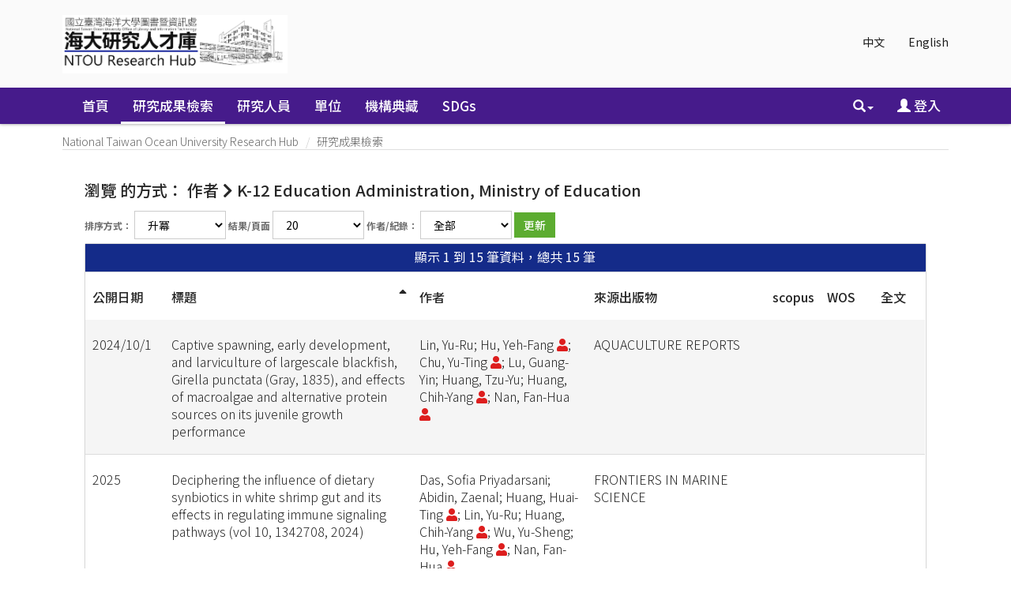

--- FILE ---
content_type: text/html;charset=UTF-8
request_url: https://scholars.ntou.edu.tw/browse?type=author&authority=rp00289&authority_lang=en_US
body_size: 47456
content:






















<!DOCTYPE html>
<html>
    <head>
        <title>瀏覽 NTU Scholars | National Taiwan Ocean University Research Hub</title>
        <meta http-equiv="Content-Type" content="text/html; charset=UTF-8" />
        <meta http-equiv="X-UA-Compatible" content="IE=edge"/>
        
        <meta http-equiv="Content-Security-Policy" content="upgrade-insecure-requests">            
        
        <meta name="Generator" content="DSpace CRIS-5.10.0-SNAPSHOT" />
        <meta name="viewport" content="width=device-width, initial-scale=1.0">		
       
			

<!--<link rel="apple-touch-icon" sizes="180x180" href="image/favicon/apple-touch-icon.png">-->
<!--<link rel="icon" type="image/png" sizes="32x32" href="image/favicon/favicon-32x32.png">-->
<!--<link rel="icon" type="image/png" sizes="16x16" href="image/favicon/favicon-16x16.png">-->
<!-- fix by li 20221015 Start -->
<link rel="apple-touch-icon" sizes="180x180" href="/favicon.png">
<link rel="icon" type="image/png" sizes="32x32" href="/favicon.png">
<link rel="icon" type="image/png" sizes="16x16" href="/favicon.png">
<!-- fix by li 20220929 End-->
<link rel="manifest" href="image/favicon/site.webmanifest">
<link rel="mask-icon" href="image/favicon/safari-pinned-tab.svg" color="#5bbad5">
<meta name="msapplication-TileColor" content="#b91d47">
<meta name="theme-color" content="#ffffff">


        <link rel="stylesheet" href="/static/css/jquery-ui/redmond/jquery-ui-1.12.1.css" type="text/css" />
        <link href="/css/researcher.css" type="text/css" rel="stylesheet" />
        <link href="/css/jdyna.css" type="text/css" rel="stylesheet" />
        <link rel="stylesheet" href="/static/css/bootstrap/bootstrap.min.css" type="text/css" />
        <link rel="stylesheet" href="/static/css/bootstrap/bootstrap-theme.min.css" type="text/css" />
        <link href="/static/css/font-awesome/css/all.css" rel="stylesheet">
		<link href="/static/css/font-awesome/css/v4-shims.css" rel="stylesheet">
        <link href="/static/css/jstree/themes/default/style.min.css" rel="stylesheet"/>
        <link rel="stylesheet" href="/static/css/bootstrap/dspace-theme.css" type="text/css" />
        <link rel="stylesheet" href="/css/orcid.css" type="text/css" />
        <link rel="stylesheet" type="text/css" href="/static/css/dataTables.bootstrap.min.css"/>
        <link rel="stylesheet" type="text/css" href="/static/css/buttons.bootstrap.min.css"/>
        <link rel="stylesheet" type="text/css" href="/static/css/responsive.bootstrap.min.css"/>
        <link rel="stylesheet" href="/static/css/bootstrap/dspace-theme.css" type="text/css" />

		<link rel="stylesheet" href="/static/slick/slick.css" type="text/css" />	
		<link rel="stylesheet" href="/static/slick/slick-theme.css" type="text/css" />		
        <link rel="stylesheet" type="text/css" href="/css/bootstrap-datetimepicker.min.css" />
        
        <link rel="stylesheet" type="text/css" href="/custom.css" />
        
        
        <link rel="search" type="application/opensearchdescription+xml" href="/open-search/description.xml" title="DSpace"/>
        
        <script type="text/javascript">
function sortBy(idx, ord)
{
       jQuery("#ssort_by").val(idx);
       jQuery("#sorder").val(ord);
       jQuery("#sortform").submit();
}
</script>
        
        
        <!--  Edit by Ginni: jQuery升級 3.4.1 -> 3.7.1  2023/11/20-->
        <!--script type='text/javascript' src="/static/js/jquery/jquery-3.4.1.min.js"></script-->
        <script type='text/javascript' src="/static/js/jquery/jquery-3.7.1.min.js"></script>
        <!--  End of edit	-->
        <script type='text/javascript' src='/static/js/jquery/jquery-ui-1.12.1.min.js'></script>
        <script type="text/javascript" src="/js/moment-2.24.0.js"></script>
        <script type='text/javascript' src='/static/js/bootstrap/bootstrap.min.js'></script>
        <script type='text/javascript' src='/static/js/holder.js'></script>
        <script type="text/javascript" src="/utils.js"></script>
        <script type='text/javascript' src='/static/js/custom-functions.js'></script>
        <script type="text/javascript" src="/static/js/choice-support.js"></script>
        <script type="text/javascript" src="/js/jdyna/jdyna.js"></script>    
        <script type="text/javascript" src="/js/jquery.dataTables.min.js"></script>
        <script type="text/javascript" src="/js/dataTables.bootstrap.min.js"></script>
        <script type="text/javascript" src="/js/dataTables.buttons.min.js"></script>
        <script type="text/javascript" src="/js/buttons.bootstrap.min.js"></script>
        <script type="text/javascript" src="/js/buttons.html5.min.js"></script>
        <script type="text/javascript" src="/js/dataTables.responsive.min.js"></script>	
        <script type="text/javascript" src="/js/bootstrap-datetimepicker.min.js"></script>
        <script type="text/javascript" src="/js/jszip.min.js"></script>
        <script type='text/javascript'>
var j = jQuery.noConflict();
var $ = jQuery.noConflict();
var JQ = j;
dspaceContextPath = "";
jQuery(document).ready(function ($) {
    $('span[data-toggle="tooltip"]').tooltip();
    $('i[data-toggle="tooltip"]').tooltip();
    /* extra plug-in start */
    $('img[data-toggle="tooltip"]').tooltip();
    /* extra plug-in end */
});
        </script>
        
        
        
        <script type="text/javascript">
            var _gaq = _gaq || [];
            _gaq.push(['_setAccount', 'UA-184063113-1']);
            _gaq.push(['_trackPageview']);

            (function () {
                var ga = document.createElement('script');
                ga.type = 'text/javascript';
                ga.async = true;
                ga.src = ('https:' == document.location.protocol ? 'https://ssl' : 'http://www') + '.google-analytics.com/ga.js';
                var s = document.getElementsByTagName('script')[0];
                s.parentNode.insertBefore(ga, s);
            })();
        </script>
        


        <!-- HTML5 shiv and Respond.js IE8 support of HTML5 elements and media queries -->
        <!--[if lt IE 9]>  
          <script src="/static/js/html5shiv.js"></script>
          <script src="/static/js/selectivizr-min.js"></script>
          <script src="/static/js/respond.min.js"></script>
          <link rel="stylesheet" href="/static/css/bootstrap/dspace-theme-IElte9.css" type="text/css" />
        <![endif]-->
    </head>

    
    
    <body class="undernavigation" dir="ltr">
        <a class="sr-only" href="#content">Skip navigation</a>
        <header class="navbar navbar-inverse navbar-square">
			 <main id="content" role="main">
			<div class="container banner">
                <div class="row">
                    <div class="col-sm-12">
                        
                        <ul class="locale nav navbar-nav navbar-right">

                            
                            <li><a onclick="javascript:document.repost.locale.value = 'zh_TW';
                                    document.repost.submit();" href="?type=author&authority=rp00289&authority_lang=en_US&locale=zh_TW">
                                    中文                  
                                </a></li>
                                
                            <li><a onclick="javascript:document.repost.locale.value = 'en';
                                    document.repost.submit();" href="?type=author&authority=rp00289&authority_lang=en_US&locale=en">
                                    English                  
                                </a></li>
                                
                        </ul>
                        		



                    </div>
                    <div class="col-sm-8 brand pull-left"><a href="/"><img class="logo" src="/image/logo2.png" /></a>
						
                        <h1>DSpace <small>CRIS</small></h1>
                         
                    </div>
                    <div class="col-sm-4 hidden-xs pull-right"><img class="img-responsive" src="/image/logo.gif" />
                    </div>
                </div>
            </div>	
            
            <div class="container-fluid">
                


























<script type='text/javascript'>
    function hover(element) {
        element.className = "dropdown open";
    }
    function out(element) {
        element.className = "dropdown";
    }
</script>

       <div class="navbar-header">
         <button type="button" class="navbar-toggle" data-toggle="collapse" data-target=".navbar-collapse">
           <span class="icon-bar"></span>
           <span class="icon-bar"></span>
           <span class="icon-bar"></span>
         </button>
       </div>
       <nav class="collapse navbar-collapse bs-navbar-collapse" role="navigation">
         <ul id="top-menu" class="nav navbar-nav navbar-left">
           <li class="pull-left"><a class="navbar-brand" href="/"><img height="25" src="/image/dspace-logo-only.png" alt="DSpace logo" /></a></li>
           <li id="home-top-menu" class="pull-left   "><a href="/">首頁</a></li>
           
           
           
           <li id="publications-top-menu" class="hidden-xs hidden-sm active">



	
				 <a href="/cris/explore/publications">研究成果檢索</a>           
	           

           
           
           <li id="researcherprofiles-top-menu" class="hidden-xs hidden-sm ">



	
				 <a href="/cris/explore/researcherprofiles">研究人員</a>           
	           

           
           
           <li id="orgunits-top-menu" class="hidden-xs hidden-sm ">



<a href="/cris/ou/ou00062">單位</a>


           
           
           <li id="fundings-top-menu" class="hidden-xs hidden-sm ">



	
				 <a href="/cris/explore/fundings">計畫</a>           
	           



           <li class="dropdown hidden-md hidden-lg">
             <a href="#" class="dropdown-toggle" data-toggle="dropdown">分類瀏覽 <b class="caret"></b></a>
             <ul class="dropdown-menu">
           
           
           




           <li class="active"><a href="/cris/explore/publications">研究成果檢索</a></li>
           

           
           




           <li class=""><a href="/cris/explore/researcherprofiles">研究人員</a></li>
           

           
           



<li class=""><a href="/cris/ou/ou00062">單位</a></li>


           
           




           <li class=""><a href="/cris/explore/fundings">計畫</a></li>
           




           </ul>
           </li>
 
<!--move commlist to the end by Ting 20180808 start-->
		  
		   <li id="communitylist-top-menu" class=""><a href="/community-list">機構典藏</a></li>
		   <li id="communitylist-top-menu" class=""><a href="/handle/123456789/586">SDGs</a></li>
	           
<!--move commlist to the end by Ting 20180808 end-->
          <li id="help-top-menu" class=""><script type="text/javascript">
<!-- Javascript starts here
document.write('<a href="#" onClick="var popupwin = window.open(\'/help/index.html\',\'dspacepopup\',\'height=600,width=550,resizable,scrollbars\');popupwin.focus();return false;">幫助<\/a>');
// -->
</script><noscript><a href="/help/index.html" target="dspacepopup">幫助</a></noscript></li>
					 
       </ul>

 
       <div class="nav navbar-nav navbar-right">
		<ul class="nav navbar-nav navbar-right">
                    <li id="search-top-menu" class="dropdown" onmouseover="hover(this);" onmouseout="out(this);">
           <a href="#" class="dropdown-toggle" data-toggle="dropdown"><span class="glyphicon glyphicon-search"></span><b class="caret"></b></a>
          <div class="dropdown-menu">
          
	
	<form id="formsearch-top-menu" method="get" action="/global-search" class="navbar-form navbar-right" scope="search" onsubmit="this.query.value=makeQuery(this.query.value);">		
	    <div class="form-group">
          <input type="text" class="form-control" placeholder="全站搜尋" name="query" id="tequery" size="25"/>
        </div>
        <button type="submit" class="btn btn-primary"><span class="glyphicon glyphicon-search"></span></button>

	</form>
	
          </div>
          </li>
         
			<li id="user-top-menu">
             <a href="/mydspace" ><span class="glyphicon glyphicon-user"></span> 登入 <b class="caret"></b></a>
	             
           </li>
				
				
				
                            
                            <li id="language-top-menu" class="dropdown hidden-md hidden-lg"><a onclick="javascript:document.repost.locale.value = 'zh_TW';
                document.repost.submit();" href="?locale=zh_TW">
                                    中文                  
                                </a></li>
                                
                            <li id="language-top-menu" class="dropdown hidden-md hidden-lg"><a onclick="javascript:document.repost.locale.value = 'en';
                document.repost.submit();" href="?locale=en">
                                    English                  
                                </a></li>
                                
                        
                        

							
          </ul>
	</div>
    </nav>
    
    <script language="JavaScript">
function makeQuery(q1){
	var arr1 = q1.split(" ");
	var str = "";
	for(i=0;i<arr1.length;i++){
		var regex1 = /[\u4e00-\u9fa5]/;
		if(arr1[i].length>0){
			str = str+" ";
		}
		if(regex1.test(arr1[i])){
			if(!arr1[i].indexOf("\*")==0){
				str += "*"+arr1[i];
			} else {
				str += arr1[i];
			}
			//if(!arr1[i].lastIndexOf("\*")==arr1[i].length-1) {
				str += "*";
			//}
			//str = str +"*" + arr1[i] + "*"; 
		} else {
			str = str + arr1[i]; 
		}
	}
 	str = str.replace(/\*\*/i, "*"); 
	//alert(str);
	return str;
}
//[ntu]filter query for Reserved word 
function makeQueryDefault(q1){

        var pattern=/(.*:\()?(.*)(\))?/;
        var k=q1.match(pattern);
        var str ="";
        if(k.length>2) str = k[2];
        str = str.replace(/\\/g, "");
        str = str.replace(/\:/i,"");
        str = str.replace(/\?/g,"");
        //alert(str);
        q1 = q1.replace(pattern,"$1"+str+"$3");
        //alert(q1);

        return q1;
}

</script>
    

            </div>
            

            
            <link rel="stylesheet" type="text/css" href="/static/css/cookieconsent/cookieconsent.min.css" />
            <script src="/static/js/cookieconsent/cookieconsent.min.js"></script>
				
			<script type="text/javascript" src="/static/slick/slick.min.js"></script>
				
            <script>
                        window.addEventListener("load", function () {
                            window.cookieconsent.initialise({
                                "palette": {
                                    "popup": {
                                        "background": "#edeff5",
                                        "text": "#838391"
                                    },
                                    "button": {
                                        "background": "#4b81e8"
                                    }
                                },
                                "position": "bottom-right",
                                "theme": "classic",
                                "content": {
                                    "message": "",
                                    "dismiss": "",
                                    "link": "&lt;a href&#61;&quot;cookiespolicy.jsp&quot;&gt;Find out more&lt;&#47;a&gt;",
                                    "href": "cookiespolicy.jsp"
                                }
                            })
                        });
            </script>
            
        </header>

        
            
            
            <div class="container">
                <div class="row">
                    <div class="col-sm-12">
                        



  

<ol class="breadcrumb btn-primary">

  <li><a href="/">National Taiwan Ocean University Research Hub</a></li>

  <li><a href="/cris/explore/publications">研究成果檢索</a></li>

</ol>

                    </div>        
                </div>
            </div>                
            



            
            <div class="container fullheight">
                		































<script type="text/javascript">
<!--

jQuery(document).ready(function() {
	jQuery("#item_idchecker").click(function() {
		var inputbutton = jQuery(this).prop('id');
		var var1 = jQuery(this).data('checkboxname');
		var inputstatus = jQuery('#'+inputbutton).prop( "checked");
		jQuery("input[name*='"+var1+"']").prop('checked', inputstatus);
		jQuery('#submit_export').attr('disabled', !inputstatus);
	});
	
	var checkboxes = jQuery("input[type='checkbox']"), submitButt = jQuery("#export-submit-button"), radio = jQuery("input[type='radio']");
	
	radio.click(function() {
		if('refworks'==jQuery(this).prop('id')) {
			jQuery('#email').attr("checked", false);
			jQuery('#email').attr("disabled", true);
		} else {
			jQuery('#email').attr("disabled", false);
		}
	});
	
	checkboxes.click(function() {
		if('email'==jQuery(this).prop('id')) {
			//NOTHING TO DO	
		}
		else {
			submitButt.attr("disabled", !checkboxes.is(":checked"));	
		}		
	});
});
-->

</script>
	
	<h1 class="page-headings browsing-heading">
		瀏覽  的方式： 作者 
			<i class="fa fa-chevron-right"></i> K-12 Education Administration, Ministry of Education 
	</h1>


<div class="hidden">

	
	
	<div id="browse_navigation" class="well text-center">
	<form id="sortform" class="form-inline" method="get" action="/browse">
<input type="hidden" name="type" value="author"/>
<input type="hidden" name="authority" value="rp00289"/>

                <input type="hidden" id="ssort_by" name="sort_by"
value="1"
                />


                <input type="hidden" id="sorder" name="order" value="ASC" />
</form>

	<form class="form-inline" method="get" action="/browse">
			<input type="hidden" name="type" value="author"/>
			<input type="hidden" name="sort_by" value="1"/>
			<input type="hidden" name="order" value="ASC"/>
			<input type="hidden" name="rpp" value="20"/>
			<input type="hidden" name="etal" value="-1" />
<input type="hidden" name="authority" value="rp00289"/>
	
	
	
	
	<label for="starts_with" class="sr-only">
		或是輸入前幾個字：
	</label>
	<input class="form-control" type="text" name="vfocus" size="60" 
		placeholder="或是輸入前幾個字：" />
	<input type="submit" class="btn btn-default" value="Go!" />
	<br/>	    					
		<span>跳到：</span>
	<br/>
	                        <a class="label label-default" href="/browse?type=author&amp;sort_by=1&amp;order=ASC&amp;rpp=20&amp;etal=-1&amp;type=title&amp;authority=rp00289&amp;starts_with=0">0-9</a>

	                        <a class="label label-default" href="/browse?type=author&amp;sort_by=1&amp;order=ASC&amp;rpp=20&amp;etal=-1&amp;type=title&amp;authority=rp00289&amp;starts_with=A">A</a>

	                        <a class="label label-default" href="/browse?type=author&amp;sort_by=1&amp;order=ASC&amp;rpp=20&amp;etal=-1&amp;type=title&amp;authority=rp00289&amp;starts_with=B">B</a>

	                        <a class="label label-default" href="/browse?type=author&amp;sort_by=1&amp;order=ASC&amp;rpp=20&amp;etal=-1&amp;type=title&amp;authority=rp00289&amp;starts_with=C">C</a>

	                        <a class="label label-default" href="/browse?type=author&amp;sort_by=1&amp;order=ASC&amp;rpp=20&amp;etal=-1&amp;type=title&amp;authority=rp00289&amp;starts_with=D">D</a>

	                        <a class="label label-default" href="/browse?type=author&amp;sort_by=1&amp;order=ASC&amp;rpp=20&amp;etal=-1&amp;type=title&amp;authority=rp00289&amp;starts_with=E">E</a>

	                        <a class="label label-default" href="/browse?type=author&amp;sort_by=1&amp;order=ASC&amp;rpp=20&amp;etal=-1&amp;type=title&amp;authority=rp00289&amp;starts_with=F">F</a>

	                        <a class="label label-default" href="/browse?type=author&amp;sort_by=1&amp;order=ASC&amp;rpp=20&amp;etal=-1&amp;type=title&amp;authority=rp00289&amp;starts_with=G">G</a>

	                        <a class="label label-default" href="/browse?type=author&amp;sort_by=1&amp;order=ASC&amp;rpp=20&amp;etal=-1&amp;type=title&amp;authority=rp00289&amp;starts_with=H">H</a>

	                        <a class="label label-default" href="/browse?type=author&amp;sort_by=1&amp;order=ASC&amp;rpp=20&amp;etal=-1&amp;type=title&amp;authority=rp00289&amp;starts_with=I">I</a>

	                        <a class="label label-default" href="/browse?type=author&amp;sort_by=1&amp;order=ASC&amp;rpp=20&amp;etal=-1&amp;type=title&amp;authority=rp00289&amp;starts_with=J">J</a>

	                        <a class="label label-default" href="/browse?type=author&amp;sort_by=1&amp;order=ASC&amp;rpp=20&amp;etal=-1&amp;type=title&amp;authority=rp00289&amp;starts_with=K">K</a>

	                        <a class="label label-default" href="/browse?type=author&amp;sort_by=1&amp;order=ASC&amp;rpp=20&amp;etal=-1&amp;type=title&amp;authority=rp00289&amp;starts_with=L">L</a>

	                        <a class="label label-default" href="/browse?type=author&amp;sort_by=1&amp;order=ASC&amp;rpp=20&amp;etal=-1&amp;type=title&amp;authority=rp00289&amp;starts_with=M">M</a>

	                        <a class="label label-default" href="/browse?type=author&amp;sort_by=1&amp;order=ASC&amp;rpp=20&amp;etal=-1&amp;type=title&amp;authority=rp00289&amp;starts_with=N">N</a>

	                        <a class="label label-default" href="/browse?type=author&amp;sort_by=1&amp;order=ASC&amp;rpp=20&amp;etal=-1&amp;type=title&amp;authority=rp00289&amp;starts_with=O">O</a>

	                        <a class="label label-default" href="/browse?type=author&amp;sort_by=1&amp;order=ASC&amp;rpp=20&amp;etal=-1&amp;type=title&amp;authority=rp00289&amp;starts_with=P">P</a>

	                        <a class="label label-default" href="/browse?type=author&amp;sort_by=1&amp;order=ASC&amp;rpp=20&amp;etal=-1&amp;type=title&amp;authority=rp00289&amp;starts_with=Q">Q</a>

	                        <a class="label label-default" href="/browse?type=author&amp;sort_by=1&amp;order=ASC&amp;rpp=20&amp;etal=-1&amp;type=title&amp;authority=rp00289&amp;starts_with=R">R</a>

	                        <a class="label label-default" href="/browse?type=author&amp;sort_by=1&amp;order=ASC&amp;rpp=20&amp;etal=-1&amp;type=title&amp;authority=rp00289&amp;starts_with=S">S</a>

	                        <a class="label label-default" href="/browse?type=author&amp;sort_by=1&amp;order=ASC&amp;rpp=20&amp;etal=-1&amp;type=title&amp;authority=rp00289&amp;starts_with=T">T</a>

	                        <a class="label label-default" href="/browse?type=author&amp;sort_by=1&amp;order=ASC&amp;rpp=20&amp;etal=-1&amp;type=title&amp;authority=rp00289&amp;starts_with=U">U</a>

	                        <a class="label label-default" href="/browse?type=author&amp;sort_by=1&amp;order=ASC&amp;rpp=20&amp;etal=-1&amp;type=title&amp;authority=rp00289&amp;starts_with=V">V</a>

	                        <a class="label label-default" href="/browse?type=author&amp;sort_by=1&amp;order=ASC&amp;rpp=20&amp;etal=-1&amp;type=title&amp;authority=rp00289&amp;starts_with=W">W</a>

	                        <a class="label label-default" href="/browse?type=author&amp;sort_by=1&amp;order=ASC&amp;rpp=20&amp;etal=-1&amp;type=title&amp;authority=rp00289&amp;starts_with=X">X</a>

	                        <a class="label label-default" href="/browse?type=author&amp;sort_by=1&amp;order=ASC&amp;rpp=20&amp;etal=-1&amp;type=title&amp;authority=rp00289&amp;starts_with=Y">Y</a>

	                        <a class="label label-default" href="/browse?type=author&amp;sort_by=1&amp;order=ASC&amp;rpp=20&amp;etal=-1&amp;type=title&amp;authority=rp00289&amp;starts_with=Z">Z</a>

	</form>
	</div>
	

</div>

	
	<div id="browse_controls" class="well text-center">
	<form class="form-inline" method="get" action="/browse">
		<input type="hidden" name="type" value="author"/>
<input type="hidden" name="authority" value="rp00289"/>





		<input type="hidden" name="sort_by" value="1" />
		
			
		<label for="order">排序方式：</label>
			
		<select class="form-control" name="order">
			<option value="ASC" selected="selected">升冪</option>
			<option value="DESC" >降冪</option>
		</select>
	
	
		
		<label for="rpp">結果/頁面</label>

		<select class="form-control" name="rpp">
	
			<option value="5" >5</option>
	
			<option value="10" >10</option>
	
			<option value="15" >15</option>
	
			<option value="20" selected="selected">20</option>
	
			<option value="25" >25</option>
	
			<option value="30" >30</option>
	
			<option value="35" >35</option>
	
			<option value="40" >40</option>
	
			<option value="45" >45</option>
	
			<option value="50" >50</option>
	
			<option value="55" >55</option>
	
			<option value="60" >60</option>
	
			<option value="65" >65</option>
	
			<option value="70" >70</option>
	
			<option value="75" >75</option>
	
			<option value="80" >80</option>
	
			<option value="85" >85</option>
	
			<option value="90" >90</option>
	
			<option value="95" >95</option>
	
			<option value="100" >100</option>

		</select>
			
			
		<label for="etal">作者/紀錄：</label>
		<select class="form-control" name="etal">

			<option value="0" selected="selected">全部</option>
<option value="1" >1</option>	
			<option value="5" >5</option>
	
			<option value="10" >10</option>
	
			<option value="15" >15</option>
	
			<option value="20" >20</option>
	
			<option value="25" >25</option>
	
			<option value="30" >30</option>
	
			<option value="35" >35</option>
	
			<option value="40" >40</option>
	
			<option value="45" >45</option>
	
			<option value="50" >50</option>

		</select>
				
				
		<input type="submit" class="btn btn-default" name="submit_browse" value="更新"/>
				


	</form>
	</div>
<div class="panel panel-primary panel-browse">
	
	<div class="panel-heading text-center">
		顯示 1 到 15 筆資料，總共 15 筆

	



	</div>
    
    <div class="table-responsive">
    
    
	<table align="center" class="table table-hover" summary="This table browses all dspace content">
<colgroup><col width="3%" /><col width="38%" /><col width="27%" /><col width="26%" /><col width="3%" /><col width="3%" /><col width="3%" /></colgroup>
<tr>
<th id="t1" class="oddRowEvenCol"><span style="white-space:nowrap">公開日期</span></th><th id="t2" class="oddRowOddCol sortable sort_1 sorted_asc"><a  onclick="sortBy(1, 'DESC','null')" href="#">標題<i class="fa fa-sort-asc pull-right"></i></a></th><th id="t3" class="oddRowEvenCol">作者</th><th id="t4" class="oddRowOddCol">來源出版物</th><th id="t5" class="oddRowEvenCol">scopus</th><th id="t6" class="oddRowOddCol">WOS</th><th id="t7" class="oddRowEvenCol">全文</th></tr><tr><td headers="t1" class="evenRowEvenCol" >2024/10/1</td><td headers="t2" class="evenRowOddCol" ><a href="/handle/123456789/25498">Captive&#x20;spawning,&#x20;early&#x20;development,&#x20;and&#x20;larviculture&#x20;of&#x20;largescale&#x20;blackfish,&#x20;Girella&#x20;punctata&#x20;(Gray,&#x20;1835),&#x20;and&#x20;effects&#x20;of&#x20;macroalgae&#x20;and&#x20;alternative&#x20;protein&#x20;sources&#x20;on&#x20;its&#x20;juvenile&#x20;growth&#x20;performance</a></td><td headers="t3" class="evenRowEvenCol" ><em>Lin,&#x20;Yu-Ru; Hu,&#x20;Yeh-Fang&nbsp;<a href="/cris/rp/rp00537" class="authority"><span data-toggle="tooltip" data-placement="top" title="現職研究人員簡歷" class="fa fa-user undefinedstaff"></span></a>; Chu,&#x20;Yu-Ting&nbsp;<a href="/cris/rp/rp00566" class="authority"><span data-toggle="tooltip" data-placement="top" title="現職研究人員簡歷" class="fa fa-user undefinedstaff"></span></a>; Lu,&#x20;Guang-Yin; Huang,&#x20;Tzu-Yu; Huang,&#x20;Chih-Yang&nbsp;<a href="/cris/rp/rp00289" class="authority"><span data-toggle="tooltip" data-placement="top" title="現職研究人員簡歷" class="fa fa-user undefinedstaff"></span></a>; Nan,&#x20;Fan-Hua&nbsp;<a href="/cris/rp/rp00192" class="authority"><span data-toggle="tooltip" data-placement="top" title="現職研究人員簡歷" class="fa fa-user undefinedstaff"></span></a></em></td><td headers="t4" class="evenRowOddCol" ><em>AQUACULTURE&#x20;REPORTS</em></td><td headers="t5" class="evenRowEvenCol" ></td><td headers="t6" class="evenRowOddCol" ></td><td headers="t7" class="evenRowEvenCol" ></td></tr>
<tr><td headers="t1" class="oddRowEvenCol" >2025</td><td headers="t2" class="oddRowOddCol" ><a href="/handle/123456789/25871">Deciphering&#x20;the&#x20;influence&#x20;of&#x20;dietary&#x20;synbiotics&#x20;in&#x20;white&#x20;shrimp&#x20;gut&#x20;and&#x20;its&#x20;effects&#x20;in&#x20;regulating&#x20;immune&#x20;signaling&#x20;pathways&#x20;(vol&#x20;10,&#x20;1342708,&#x20;2024)</a></td><td headers="t3" class="oddRowEvenCol" ><em>Das,&#x20;Sofia&#x20;Priyadarsani; Abidin,&#x20;Zaenal; Huang,&#x20;Huai-Ting&nbsp;<span data-toggle="tooltip" data-placement="top" title="現職研究人員簡歷" class="fa fa-user undefinedstaff"></span>; Lin,&#x20;Yu-Ru; Huang,&#x20;Chih-Yang&nbsp;<a href="/cris/rp/rp00289" class="authority"><span data-toggle="tooltip" data-placement="top" title="現職研究人員簡歷" class="fa fa-user undefinedstaff"></span></a>; Wu,&#x20;Yu-Sheng; Hu,&#x20;Yeh-Fang&nbsp;<a href="/cris/rp/rp00537" class="authority"><span data-toggle="tooltip" data-placement="top" title="現職研究人員簡歷" class="fa fa-user undefinedstaff"></span></a>; Nan,&#x20;Fan-Hua&nbsp;<a href="/cris/rp/rp00192" class="authority"><span data-toggle="tooltip" data-placement="top" title="現職研究人員簡歷" class="fa fa-user undefinedstaff"></span></a></em></td><td headers="t4" class="oddRowOddCol" ><em>FRONTIERS&#x20;IN&#x20;MARINE&#x20;SCIENCE</em></td><td headers="t5" class="oddRowEvenCol" ></td><td headers="t6" class="oddRowOddCol" ></td><td headers="t7" class="oddRowEvenCol" ></td></tr>
<tr><td headers="t1" class="evenRowEvenCol" >2022</td><td headers="t2" class="evenRowOddCol" ><a href="/handle/123456789/22117">Dietary&#x20;of&#x20;Lactobacillus&#x20;paracasei&#x20;and&#x20;Bifidobacterium&#x20;longum&#x20;improve&#x20;nonspecific&#x20;immune&#x20;responses,&#x20;growth&#x20;performance,&#x20;and&#x20;resistance&#x20;against&#x20;Vibrio&#x20;parahaemolyticus&#x20;in&#x20;Penaeus&#x20;vannamei</a></td><td headers="t3" class="evenRowEvenCol" ><em>Huai-Ting&#x20;Huang; Yeh-Fang&#x20;Hu; Bao-Hong&#x20;Lee; Chih-Yang&#x20;Huang&nbsp;<a href="/cris/rp/rp00289" class="authority"><span data-toggle="tooltip" data-placement="top" title="現職研究人員簡歷" class="fa fa-user undefinedstaff"></span></a>; Yu-Ru&#x20;Lin; Shu-Ning&#x20;Huang; Yin-Yu&#x20;Chen; Jui-Jen&#x20;Chang; Fan-Hua&#x20;Nan&nbsp;<a href="/cris/rp/rp00192" class="authority"><span data-toggle="tooltip" data-placement="top" title="現職研究人員簡歷" class="fa fa-user undefinedstaff"></span></a></em></td><td headers="t4" class="evenRowOddCol" ><em>Fish&#x20;&amp;&#x20;Shellfish&#x20;Immunology</em></td><td headers="t5" class="evenRowEvenCol" ></td><td headers="t6" class="evenRowOddCol" ></td><td headers="t7" class="evenRowEvenCol" ></td></tr>
<tr><td headers="t1" class="oddRowEvenCol" >2022</td><td headers="t2" class="oddRowOddCol" ><a href="/handle/123456789/23592">Dietary&#x20;of&#x20;Lactobacillus&#x20;paracasei&#x20;and&#x20;Bifidobacterium&#x20;longum&#x20;improve&#x20;nonspecific&#x20;immune&#x20;responses,&#x20;growth&#x20;performance,&#x20;and&#x20;resistance&#x20;against&#x20;Vibrio&#x20;parahaemolyticus&#x20;in&#x20;Penaeus&#x20;vannamei</a></td><td headers="t3" class="oddRowEvenCol" ><em>Huang,&#x20;Huai-Ting; Hu,&#x20;Yeh-Fang&nbsp;<a href="/cris/rp/rp00537" class="authority"><span data-toggle="tooltip" data-placement="top" title="現職研究人員簡歷" class="fa fa-user undefinedstaff"></span></a>; Lee,&#x20;Bao-Hong; Huang,&#x20;Chih-Yang&nbsp;<a href="/cris/rp/rp00289" class="authority"><span data-toggle="tooltip" data-placement="top" title="現職研究人員簡歷" class="fa fa-user undefinedstaff"></span></a>; Lin,&#x20;Yu-Ru; Huang,&#x20;Shu-Ning; Chen,&#x20;Yin-Yu; Chang,&#x20;Jui-Jen; Nan,&#x20;Fan-Hua&nbsp;<a href="/cris/rp/rp00192" class="authority"><span data-toggle="tooltip" data-placement="top" title="現職研究人員簡歷" class="fa fa-user undefinedstaff"></span></a></em></td><td headers="t4" class="oddRowOddCol" ><em>FISH&#x20;&amp;&#x20;SHELLFISH&#x20;IMMUNOLOGY</em></td><td headers="t5" class="oddRowEvenCol" ></td><td headers="t6" class="oddRowOddCol" >3</td><td headers="t7" class="oddRowEvenCol" ></td></tr>
<tr><td headers="t1" class="evenRowEvenCol" >2022</td><td headers="t2" class="evenRowOddCol" ><a href="/handle/123456789/22097">Effect&#x20;of&#x20;dietary&#x20;supplementation&#x20;with&#x20;Moringa&#x20;oleifera&#x20;leaf&#x20;extract&#x20;and&#x20;Lactobacillus&#x20;acidophilus&#x20;on&#x20;growth&#x20;performance,&#x20;intestinal&#x20;microbiota,&#x20;immune&#x20;response,&#x20;and&#x20;disease&#x20;resistance&#x20;in&#x20;whiteleg&#x20;shrimp&#x20;(Penaeus&#x20;vannamei)</a></td><td headers="t3" class="evenRowEvenCol" ><em>Abidin,&#x20;Zaenal; Huang,&#x20;Huai&#x20;-Ting; Hu,&#x20;Yeh-Fang&nbsp;<a href="/cris/rp/rp00537" class="authority"><span data-toggle="tooltip" data-placement="top" title="現職研究人員簡歷" class="fa fa-user undefinedstaff"></span></a>; Chang,&#x20;Jui-Jen; Huang,&#x20;Chih-Yang&nbsp;<a href="/cris/rp/rp00289" class="authority"><span data-toggle="tooltip" data-placement="top" title="現職研究人員簡歷" class="fa fa-user undefinedstaff"></span></a>; Wu,&#x20;Yu-Sheng; Nan,&#x20;Fan-Hua&nbsp;<a href="/cris/rp/rp00192" class="authority"><span data-toggle="tooltip" data-placement="top" title="現職研究人員簡歷" class="fa fa-user undefinedstaff"></span></a></em></td><td headers="t4" class="evenRowOddCol" ><em>FISH&#x20;SHELLFISH&#x20;IMMUN</em></td><td headers="t5" class="evenRowEvenCol" ></td><td headers="t6" class="evenRowOddCol" >7</td><td headers="t7" class="evenRowEvenCol" ></td></tr>
<tr><td headers="t1" class="oddRowEvenCol" >2022</td><td headers="t2" class="oddRowOddCol" ><a href="/handle/123456789/22115">The&#x20;Effects&#x20;of&#x20;Cryopreservation&#x20;on&#x20;the&#x20;Cell&#x20;Ultrastructure&#x20;in&#x20;Aquatic&#x20;Organisms</a></td><td headers="t3" class="oddRowEvenCol" ><em>Narida,&#x20;Arah; Tsai,&#x20;Sujune; Huang,&#x20;Chih-Yang&nbsp;<a href="/cris/rp/rp00289" class="authority"><span data-toggle="tooltip" data-placement="top" title="現職研究人員簡歷" class="fa fa-user undefinedstaff"></span></a>; Wen,&#x20;Zhi-Hong; Lin,&#x20;Chiahsin</em></td><td headers="t4" class="oddRowOddCol" ><em>BIOPRESERV&#x20;BIOBANK</em></td><td headers="t5" class="oddRowEvenCol" ></td><td headers="t6" class="oddRowOddCol" >1</td><td headers="t7" class="oddRowEvenCol" ></td></tr>
<tr><td headers="t1" class="evenRowEvenCol" >2024/4/1</td><td headers="t2" class="evenRowOddCol" ><a href="/handle/123456789/25262">Effects&#x20;of&#x20;Nutrient&#x20;Source,&#x20;Temperature,&#x20;and&#x20;Salinity&#x20;on&#x20;the&#x20;Growth&#x20;and&#x20;Survival&#x20;of&#x20;Three&#x20;Giant&#x20;Clam&#x20;Species&#x20;(Tridacnidae)</a></td><td headers="t3" class="evenRowEvenCol" ><em>Lee,&#x20;Rod&#x20;Ping-Tsan; Lin,&#x20;Yu-Ru; Huang,&#x20;Chih-Yang&nbsp;<a href="/cris/rp/rp00289" class="authority"><span data-toggle="tooltip" data-placement="top" title="現職研究人員簡歷" class="fa fa-user undefinedstaff"></span></a>; Nan,&#x20;Fan-Hua&nbsp;<a href="/cris/rp/rp00192" class="authority"><span data-toggle="tooltip" data-placement="top" title="現職研究人員簡歷" class="fa fa-user undefinedstaff"></span></a></em></td><td headers="t4" class="evenRowOddCol" ><em>ANIMALS</em></td><td headers="t5" class="evenRowEvenCol" ></td><td headers="t6" class="evenRowOddCol" ></td><td headers="t7" class="evenRowEvenCol" ></td></tr>
<tr><td headers="t1" class="oddRowEvenCol" >2017</td><td headers="t2" class="oddRowOddCol" ><a href="/handle/123456789/6102">Effects&#x20;of&#x20;traditional&#x20;medical&#x20;herbs&#x20;&quot;minor&#x20;bupleurum&#x20;decoction&quot;&#x20;on&#x20;the&#x20;non-specific&#x20;immune&#x20;responses&#x20;of&#x20;white&#x20;shrimp&#x20;(Litopenaeus&#x20;vannamei)</a></td><td headers="t3" class="oddRowEvenCol" ><em>Yu-Sheng&#x20;Wu; Meng-Chou&#x20;Lee&nbsp;<a href="/cris/rp/rp00381" class="authority"><span data-toggle="tooltip" data-placement="top" title="現職研究人員簡歷" class="fa fa-user undefinedstaff"></span></a>; Cheng-Ting&#x20;Huang&nbsp;<a href="/cris/rp/rp00377" class="authority"><span data-toggle="tooltip" data-placement="top" title="現職研究人員簡歷" class="fa fa-user undefinedstaff"></span></a>; Chih-Yang&#x20;Huang&nbsp;<a href="/cris/rp/rp00289" class="authority"><span data-toggle="tooltip" data-placement="top" title="現職研究人員簡歷" class="fa fa-user undefinedstaff"></span></a>; Fan-Hua&#x20;Nan&nbsp;<a href="/cris/rp/rp00192" class="authority"><span data-toggle="tooltip" data-placement="top" title="現職研究人員簡歷" class="fa fa-user undefinedstaff"></span></a>; Tzu-Chi&#x20;Kung</em></td><td headers="t4" class="oddRowOddCol" ><em>Fish&#x20;&amp;&#x20;Shellfish&#x20;Immunology</em></td><td headers="t5" class="oddRowEvenCol" ></td><td headers="t6" class="oddRowOddCol" >32</td><td headers="t7" class="oddRowEvenCol" ></td></tr>
<tr><td headers="t1" class="evenRowEvenCol" >2020</td><td headers="t2" class="evenRowOddCol" ><a href="/handle/123456789/23054">Enhanced&#x20;photoluminescence&#x20;of&#x20;InGaAs&#x2F;AlGaAs&#x20;quantum&#x20;well&#x20;with&#x20;tungsten&#x20;disulfide&#x20;quantum&#x20;dots</a></td><td headers="t3" class="evenRowEvenCol" ><em>Wilson&#x20;Yeung-Sy&#x20;Su; Svette&#x20;Reina&#x20;Merden&#x20;S&#x20;Santiago; Chia-Cheng&#x20;Chiang&#x20;Hsieh; Chii-Bin&#x20;Wu; Jyh-Shyang&#x20;Wang; Kuan-Cheng&#x20;Chiu; Ji-Lin&#x20;Shen; Chih-Yang&#x20;Huang&nbsp;<a href="/cris/rp/rp00289" class="authority"><span data-toggle="tooltip" data-placement="top" title="現職研究人員簡歷" class="fa fa-user undefinedstaff"></span></a>; Cheng-Ying&#x20;Chen&nbsp;<a href="/cris/rp/rp00527" class="authority"><span data-toggle="tooltip" data-placement="top" title="現職研究人員簡歷" class="fa fa-user undefinedstaff"></span></a></em></td><td headers="t4" class="evenRowOddCol" ><em>Nanotechnology</em></td><td headers="t5" class="evenRowEvenCol" ></td><td headers="t6" class="evenRowOddCol" >1</td><td headers="t7" class="evenRowEvenCol" ></td></tr>
<tr><td headers="t1" class="oddRowEvenCol" >2016</td><td headers="t2" class="oddRowOddCol" ><a href="/handle/123456789/20500">LD50&#x20;OF&#x20;GAMMA&#x20;RAY&#x20;IRRADIATION&#x20;EMPLOYED&#x20;IN&#x20;SULAWESI&#x20;MEDAKA&#x20;Oryzias&#x20;woworae</a></td><td headers="t3" class="oddRowEvenCol" ><em>Huang,&#x20;Chih-Yang&nbsp;<a href="/cris/rp/rp00289" class="authority"><span data-toggle="tooltip" data-placement="top" title="現職研究人員簡歷" class="fa fa-user undefinedstaff"></span></a>; Lin,&#x20;Bin; Chang,&#x20;Kang-Wei; Sheen,&#x20;Shyn-Shin&nbsp;<a href="/cris/rp/rp00037" class="authority"><span data-toggle="tooltip" data-placement="top" title="現職研究人員簡歷" class="fa fa-user undefinedstaff"></span></a></em></td><td headers="t4" class="oddRowOddCol" ><em>J&#x20;MAR&#x20;SCI&#x20;TECH-TAIW</em></td><td headers="t5" class="oddRowEvenCol" ></td><td headers="t6" class="oddRowOddCol" >1</td><td headers="t7" class="oddRowEvenCol" ></td></tr>
<tr><td headers="t1" class="evenRowEvenCol" >2023</td><td headers="t2" class="evenRowOddCol" ><a href="/handle/123456789/23733">Lin&#x20;et&#x20;al.&#x20;Study&#x20;on&#x20;the&#x20;Development&#x20;and&#x20;Growth&#x20;of&#x20;Coral&#x20;Larvae&#x20;(Vol&#x20;12,&#x20;5255,&#x20;2022)</a></td><td headers="t3" class="evenRowEvenCol" ><em>Lin,&#x20;Chiahsin; Kang,&#x20;Chia-Ming; Huang,&#x20;Chih-Yang&nbsp;<a href="/cris/rp/rp00289" class="authority"><span data-toggle="tooltip" data-placement="top" title="現職研究人員簡歷" class="fa fa-user undefinedstaff"></span></a>; Li,&#x20;Hsing-Hui; Tsai,&#x20;Sujune</em></td><td headers="t4" class="evenRowOddCol" ><em>APPLIED&#x20;SCIENCES-BASEL</em></td><td headers="t5" class="evenRowEvenCol" ></td><td headers="t6" class="evenRowOddCol" >0</td><td headers="t7" class="evenRowEvenCol" ></td></tr>
<tr><td headers="t1" class="oddRowEvenCol" >2022</td><td headers="t2" class="oddRowOddCol" ><a href="/handle/123456789/22059">Removing&#x20;Malachite&#x20;Green&#x20;and&#x20;Leucomalachite&#x20;Green&#x20;From&#x20;Freshwater&#x20;and&#x20;Seawater&#x20;With&#x20;Four&#x20;Water&#x20;Treatment&#x20;Agents</a></td><td headers="t3" class="oddRowEvenCol" ><em>Lin,&#x20;Yu-Ru; Hu,&#x20;Yeh-Fang&nbsp;<a href="/cris/rp/rp00537" class="authority"><span data-toggle="tooltip" data-placement="top" title="現職研究人員簡歷" class="fa fa-user undefinedstaff"></span></a>; Huang,&#x20;Chih-Yang&nbsp;<a href="/cris/rp/rp00289" class="authority"><span data-toggle="tooltip" data-placement="top" title="現職研究人員簡歷" class="fa fa-user undefinedstaff"></span></a>; Huang,&#x20;Huai-Ting; Liao,&#x20;Zhen-Hao; Lee,&#x20;An-Ting; Wu,&#x20;Yu-Sheng; Nan,&#x20;Fan-Hua&nbsp;<a href="/cris/rp/rp00192" class="authority"><span data-toggle="tooltip" data-placement="top" title="現職研究人員簡歷" class="fa fa-user undefinedstaff"></span></a></em></td><td headers="t4" class="oddRowOddCol" ><em>FRONT&#x20;ENV&#x20;SCI-SWITZ</em></td><td headers="t5" class="oddRowEvenCol" ></td><td headers="t6" class="oddRowOddCol" >1</td><td headers="t7" class="oddRowEvenCol" ></td></tr>
<tr><td headers="t1" class="evenRowEvenCol" >2022</td><td headers="t2" class="evenRowOddCol" ><a href="/handle/123456789/22215">Selective&#x20;CO2-to-CO&#x20;photoreduction&#x20;over&#x20;an&#x20;orthophosphate&#x20;semiconductor&#x20;via&#x20;the&#x20;direct&#x20;Z-scheme&#x20;heterojunction&#x20;of&#x20;Ag3PO4&#x20;quantum&#x20;dots&#x20;decorated&#x20;on&#x20;SnS2&#x20;nanosheets</a></td><td headers="t3" class="evenRowEvenCol" ><em>Fu,&#x20;Fang-Yu; Fan,&#x20;Chi-Chan; Qorbani,&#x20;Mohammad; Huang,&#x20;Chih-Yang&nbsp;<a href="/cris/rp/rp00289" class="authority"><span data-toggle="tooltip" data-placement="top" title="現職研究人員簡歷" class="fa fa-user undefinedstaff"></span></a>; Kuo,&#x20;Ping-Chun; Hwang,&#x20;Jih-Shang&nbsp;<a href="/cris/rp/rp00157" class="authority"><span data-toggle="tooltip" data-placement="top" title="現職研究人員簡歷" class="fa fa-user undefinedstaff"></span></a>; Shu,&#x20;Guo-Jiun; Chang,&#x20;Sue-Min; Wu,&#x20;Heng-Liang; Wu,&#x20;Chih-,&#x20;I; Chen,&#x20;Kuei-Hsien; Chen,&#x20;Li-Chyong</em></td><td headers="t4" class="evenRowOddCol" ><em>SUSTAIN&#x20;ENERG&#x20;FUELS</em></td><td headers="t5" class="evenRowEvenCol" ></td><td headers="t6" class="evenRowOddCol" >1</td><td headers="t7" class="evenRowEvenCol" ></td></tr>
<tr><td headers="t1" class="oddRowEvenCol" >2022</td><td headers="t2" class="oddRowOddCol" ><a href="/handle/123456789/21986">Study&#x20;on&#x20;the&#x20;Development&#x20;and&#x20;Growth&#x20;of&#x20;Coral&#x20;Larvae</a></td><td headers="t3" class="oddRowEvenCol" ><em>Lin,&#x20;Chiahsin; Kang,&#x20;Chia-Ming; Huang,&#x20;Chih-Yang&nbsp;<a href="/cris/rp/rp00289" class="authority"><span data-toggle="tooltip" data-placement="top" title="現職研究人員簡歷" class="fa fa-user undefinedstaff"></span></a>; Li,&#x20;Hsing-Hui; Tsai,&#x20;Sujune</em></td><td headers="t4" class="oddRowOddCol" ><em>APPL&#x20;SCI-BASEL</em></td><td headers="t5" class="oddRowEvenCol" ></td><td headers="t6" class="oddRowOddCol" >2</td><td headers="t7" class="oddRowEvenCol" ></td></tr>
<tr><td headers="t1" class="evenRowEvenCol" >2024/11/15</td><td headers="t2" class="evenRowOddCol" ><a href="/handle/123456789/25751">Visualization&#x20;of&#x20;Anion&#x20;Vacancy&#x20;Defect&#x20;Annihilation&#x20;in&#x20;CZTSe&#x20;Solar&#x20;Cells&#x20;by&#x20;Hydrogen-Assisted&#x20;Selenization&#x20;with&#x20;In&#x20;Operando&#x20;X-ray&#x20;Nanoprobe&#x20;Studies</a></td><td headers="t3" class="evenRowEvenCol" ><em>Huang,&#x20;Chih-Yang&nbsp;<a href="/cris/rp/rp00289" class="authority"><span data-toggle="tooltip" data-placement="top" title="現職研究人員簡歷" class="fa fa-user undefinedstaff"></span></a>; Tseng,&#x20;Shao-Chin; Chen,&#x20;Wei-Chao; Yin,&#x20;Gung-Chian; Chen,&#x20;Bo-Yi; Chen,&#x20;Kuei-Hsien; Chen,&#x20;Li-Chyong; Chen,&#x20;Cheng-Ying&nbsp;<a href="/cris/rp/rp00527" class="authority"><span data-toggle="tooltip" data-placement="top" title="現職研究人員簡歷" class="fa fa-user undefinedstaff"></span></a></em></td><td headers="t4" class="evenRowOddCol" ><em>ACS&#x20;APPLIED&#x20;MATERIALS&#x20;&amp;&#x20;INTERFACES</em></td><td headers="t5" class="evenRowEvenCol" ></td><td headers="t6" class="evenRowOddCol" ></td><td headers="t7" class="evenRowEvenCol" ></td></tr>
</table>

    
	
	
	<div class="panel-footer text-center">
		顯示 1 到 15 筆資料，總共 15 筆

	



	</div>
</div>
</div>
	
	



















            

</div>

</main>
            
            <footer class="navbar navbar-inverse navbar-bottom navbar-square">
             <div class="container">
	             <div class="row">
					<div class="col-md-3 col-sm-6">
	             		<div class="panel panel-default panel-explore">
	             			<div class="panel-heading">
	             				<h6 class="panel-title">瀏覽</h6>
	             			</div>
	             			<div class="panel-body">
	             			<ul>
	    
           <li><a href="/community-list">機構典藏</a></li>
        
           
           <li><a href="/cris/explore/publications">研究成果檢索</a></li>
           
           
           <li><a href="/cris/explore/researcherprofiles">研究人員</a></li>
           
           
           <li><a href="/cris/explore/orgunits">單位</a></li>
           
           
           <li><a href="/cris/explore/fundings">計畫</a></li>
           
							</ul>
	             			</div>
	             		</div>
	             	</div>
	             	<div class="col-md-4 col-sm-6">
	             		<!--<h3>[頁尾新聞]</h3>-->
	             	</div>
	            </div> 
            </div>
			<div class="container-fluid extra-footer row">
      			
	           	<div class="col-sm-12 footer-text text-right">
					<span id="designedby">
            	 	<a target="_blank" href="http://www.dspace.org/">DSpace-CRIS Software</a> Copyright&nbsp;&copy;&nbsp;2002-&nbsp; <a target="_blank" href="http://www.duraspace.org/">Duraspace</a> &nbsp; 4science - 
            	 	Extension maintained and optimized by <a href='http://www.lib.ntu.edu.tw'>NTU Library</a> 
            	 	<a href="http://www.4science.it/en/dspace-and-dspace-cris-services/">
            	 		<img src="/image/logo-4science-small.png"
                                    alt="Logo 4SCIENCE" height="32px"/></a>
						</span>
					
					<span id="faculty"> 
						<a href="/password-login?mode=admin">
							<i class="fa fa-sign-in"></i>
						</a>
					</span>
					<span id="footer_feedback">
					<a href="/feedback">回饋</a></span>
				</div>
				<div id="footer_feedback" class="col-sm-12 pull-left">                                    
                     
                </div>
			</div>
	    </footer>
    </body>
</html>


--- FILE ---
content_type: text/css
request_url: https://scholars.ntou.edu.tw/custom.css
body_size: 108583
content:
@import url('https://fonts.googleapis.com/css?family=Noto+Sans+TC:100,300,400,500,700&display=swap');


:root {
	--navbar-color: #461B8B;
	--icon-color: #5CAC30;
	--category-label-color:#845EA1;
	--search-button-color:#287b97;
	--link-color:#287b97;
	--link-hover-color:#265e74;
	--dropdown-color: #287b97;
	--plus-icon:#5cac30;
	--facetTitle:#6c9d51;
	--panel-heading: #142b89;
	--relateditem-panel:#a19bb6;
}

html {
	    position: relative;
    min-height: 100%;
}
#collapseOneorcidauthorizations .btn-default {
  border: 1px solid #ccc;
  color: inherit;
  text-shadow: 0 1px 0 #fff;
  box-shadow: inset 0 1px 0 rgba(255, 255, 255, 0.15), 0 1px 1px rgba(0, 0, 0, 0.075);
}
#collapseOneorcidauthorizations .btn-default:hover {
  color: #333;
  background-color: #ebebeb;
  border-color: #adadad;
}
#collapseOneorcidauthorizations .alert-info {
  text-align: left;
  padding-left: 0.3em;
  padding-bottom: 0;
  padding-top: 20px;
}
#orcidauthorizations {
  padding-left: 15px;
  padding-right: 15px;
}
.cris-thubmnail.img-thumbnail {
  max-width: 100px;
  padding: 2px;
  min-width: 100px;
}
#collapseOneorcidauthorizations .panel-body a:hover {
  text-decoration: none;
}
#collapseOneorcidauthorizations .panel-body a.label-warning:hover {
  color: white;
}
#globalFacet h4, .facetName, #facets h6, #facet_jsp\.search\.facet\.refine\.resourcetype .panel-headingelement {
  width: 95%;
  margin-left: auto;
  margin-right: auto;
}
.nav > li > a:hover, .nav > li > a:focus {
  background-color: transparent;
}
.navbar-inverse .navbar-toggle:hover, .navbar-inverse .navbar-toggle:focus {
  background-color: transparent;
  border: 1px solid #fff;
}
.collection-homepage .prev-next-links a, .panel-footer a.pull-left, .panel-footer a.pull-right, .discovery-result-results .panel-footer.text-right a {
  color: var(--facetTitle);
  font-weight: 500;
}
.object_table {
  background: none repeat scroll 0 0 #F3F3F1;
  border-top: 5px solid #790000;
  padding: 0px 0 5px 5px;
  margin-top: 0px;
}
#userloggedin-top-menu a br, .media.scopus .media-heading br {
  display: none;
}
.btn-default:focus {
  background-color: transparent;
}
.ui-state-hover, .ui-state-focus {
  border: 0;
  background-image: none;
  background: none;
  font-weight: 500;
}
.cc-window {
  display: none !important;
}
body.undernavigation {
  background-color: #fff;
}
body {
  background-color: #fff;
  font-size: 16px;
  color: #262626;
}
body {
  font-family: 'Noto Sans TC', Roboto, Arial, Helvetica;
}
h1, h2, h3, h4, h5, h6, .h1, .h2, .h3, .h4, .h5, .h6 {
  font-family: 'Noto Sans TC', Roboto, Arial, Helvetica;
}
h3:lang(zh-TW), h2:lang(zh-TW), h1:lang(zh-TW), h4:lang(zh-TW), h6:lang(zh-TW), h5:lang(zh-TW) {
  font-family: 'Noto Sans TC', Roboto, Arial, Helvetica;
}
.col-md-9 h2 {
  font-size: 24px;
  margin-top: 10px;
}
b, strong {
  font-weight: 400;
}
strong a {
  font-weight: 300;
}
a {
  color: var(--link-color);
}
a:hover, a:focus {
  color: inherit;
  text-decoration: underline;
}
a:focus {
  outline: 0;
}
.container {
  width: 90%;
  background-color: #fff;
}
#fundings-top-menu, #help-top-menu, #user-top-menu .caret {
  display: none !important;
}
.fullheight {
  padding-bottom: 25px;
	margin-bottom:100px;
}
a.author, a.author:focus {}
.label-default {
  background-color: var(--category-label-color);
  padding-top: 0;
  padding-bottom: 0;
  font-size: 13px;
  font-weight: 500;
}
.table > tbody > tr:nth-child(1) > th[id*="t"] strong a {
  font-weight: 400;
}
.undefinedstaff, .fa-user-graduate, .fa-user.externalstaff {
  color: #dd1e1e !important;
}
.fa-user.exstaff {
  color: gray !important;
}
.list-group-item a.author, .list-group-item a.author:focus, .list-group-item a {
  color: #262626;
}
.undefinedstaff:hover, .authority:hover, .fa-user-graduate:hover {}
.media {
  border-radius: 0px;
}
.alert-info {
  background-image: none;
  border: none;
  background-color: transparent;
  box-shadow: none;
}
.btn {
  border-radius: 2px;
  font-weight: 500;
}
.btn-default, .btn-primary, .btn-success, .btn-info, .btn-warning, .btn-danger {
  text-shadow: none;
  box-shadow: none;
}
/*=====Branding=====*/
.brand h1, .brand .btn-primary {
  display: none;
}
.brand {
  width: 50%;
}
main#content {
  background-color: #FAFAFA;
}
.container.banner {
  background-color: #FAFAFA;
}
.logo {
  max-width: 350px;
  max-height: 110px;
}
.banner img {
  padding: 0;
  margin: 0;
  padding-top: 18px;
  padding-bottom: 18px;
  background-color: transparent;
}
@media (max-width: 576px) {
  .logo {
    width: 300px;
  }
}
.banner .img-responsive {
  display: none;
}
/*=====navbar=====*/
.container-fluid {
  margin-right: auto;
  margin-left: auto;
  height: 0px;
  width: 90%;
  /*max-width:1170px;*/
}
#top-menu a, #user-top-menu a {
  font-size: 17px;
  font-weight: 500;
	height:100%;
	
}
.nav .caret, .nav a:hover .caret {
  border-top-color: #fff;
  border-bottom-color: #fff;
}
.navbar {
  border: 0px;
  margin-bottom: 0px;
  max-height: 165px;
  z-index: 999;
}
header.navbar-inverse {
  background-color: var(--navbar-color);
  background-image: none;
  -webkit-box-shadow: 0 0 4px rgba(25, 25, 25, 0.5);
  -moz-box-shadow: 0 0 4px rgba(25, 25, 25, 0.5);
  box-shadow: 0 0 4px rgba(25, 25, 25, 0.5);
}
.navbar-inverse .navbar-nav > li > a {
  color: #fff;
  border-bottom: 3px solid transparent;
  border-top: 3px solid transparent;
  position: relative;
  font-weight: 500;
}
.navbar-inverse .navbar-nav > li > a {
  padding-top: 10px;
  padding-bottom: 10px;
}
.navbar-inverse .navbar-nav > li#communitylist-top-menu a {
  padding-top: 10px !important;
  padding-bottom: 10px !important;
}
ul.locale.nav.navbar-nav.navbar-right li a {
  font-weight: 400;
  font-size: 14px;
}
.navbar-inverse .navbar-nav > li > a:after {
  content: "";
  position: absolute;
  width: 100%;
  height: 2.5px;
  bottom: -2.5px;
  left: 0;
  background-color: #fff;
  visibility: hidden;
  -webkit-transform: scaleX(0);
  transform: scaleX(0);
  -webkit-transition: all 0.3s ease-in-out 0s;
  transition: all 0.3s ease-in-out 0s;
}
.navbar-inverse .navbar-nav > li > a:hover:after {
  visibility: visible;
  -webkit-transform: scaleX(1);
  transform: scaleX(1);
}
/*.navbar-inverse .navbar-nav > li > a:hover {
	background-color: transparent;
	border-bottom: 3px solid #fff;
}*/
.navbar-inverse .navbar-nav > .active > a:hover, .navbar-inverse .navbar-nav > .active > a:focus {
  background-color: transparent;
  border-bottom: 3px solid #fff;
}
#search-top-menu a, #user-top-menu a, #userloggedin-top-menu {
  height: 45.3px;
}
header.navbar .col-sm-12 {
	float:none;
}
.navbar-inverse .navbar-nav > .active > a {
  background-color: transparent;
  border-bottom: 3px solid #fff;
}
.navbar-inverse .navbar-brand, .navbar-inverse .navbar-nav > li > a {
  text-shadow: none;
}
.nav > li > a > img {
  display: none;
}
.navbar-brand {
  display: none !important;
}
#communitylist-top-menu a {
  padding-top: 15px !important;
  padding-bottom: 15px !important;
}
@media (max-width: 640px) {
  .navbar-collapse .navbar-nav.navbar-right:last-child {
    margin-right: 0px !important;
  }
  .locale li {
    float: left;
  }
  .brand {
    padding-left: 0;
  }
  .breadcrumb {
    display: none;
  }
  .ntu_breadcrumb {
    padding-top: 15px;
  }
  .navbar-inverse .navbar-toggle {
    border-color: #ccc;
    max-width: 42px;
    max-height: 32px;
  }
  .container-fluid {
    width: 100%;
    max-width: none;
  }
  .navbar-nav {
    margin: 0;
  }
}
.locale a {
  color: #1B1B1B !important;
  text-shadow: none !important;
}
.navbar-inverse .navbar-nav > .open > a, .navbar-inverse .navbar-nav > .open > a:hover, .navbar-inverse .navbar-nav > .open > a:focus, .nav .open > a, .nav .open > a:hover, .nav .open > a:focus {
  border-bottom: 3px solid #fff;
  background-color: transparent;
  border-color: #fff;
}
#formsearch-top-menu .form-control {
  height: auto;
  border-right: 0;
}
#formsearch-top-menu .btn-primary {
  border-radius: 0;
}
#formsearch-top-menu .btn-primary:hover {
  background-color: var(--link-hover-color);
  border: 1px solid var(--link-hover-color);
}
#formsearch-top-menu {
  display: flex;
	width:490px;
}
.dropdown-menu > li > a:hover {
  background-color: var(--link-color);
  background-image: none;
	color:#fff;
}
#userloggedin-top-menu a {
  padding-top: 10px;
  padding-bottom: 10px;
}
h2 small {
  color: #888;
}
/*=====Breadcrumb=====*/
.breadcrumb {
  border-radius: 0px;
  padding: 0;
  margin: 0;
  margin-bottom: 20px;
  margin-top: 10px;
}
ol.breadcrumb li, ol.breadcrumb li a, .ntu_breadcrumb a, .ntu_breadcrumb {
  color: #666;
  font-weight: 300;
  font-size: 14px;
  font-style: normal;
}
.breadcrumb.btn-primary {
  background-color: transparent !important;
  background-image: none;
  text-shadow: none;
  box-shadow: none;
  border-bottom: 1px solid #dfdfdf;
  border-top: 0;
  border-left: 0;
  border-right: 0;
}
.table > tbody > tr:nth-child(1) > th[id*="t"] {
  font-weight: 500;
}
.breadcrumb.btn-primary:focus, .breadcrumb.btn-primary:active, .breadcrumb.btn-primary:hover {
  background-color: transparent !important;
  background-image: none;
  text-shadow: none;
  box-shadow: none;
  border-bottom: 1px solid #dfdfdf;
  border-top: 0;
  border-left: 0;
  border-right: 0;
}
.well {
  /*background-color:#f0f0f0!important;*/
  background-color: transparent;
  background-image: none;
  box-shadow: none;
  margin: 0;
  color: #6c6c6c;
  border-radius: 0px;
  padding-left: 10px;
  padding-top: 5px;
  padding-bottom: 5px;
  font-size: small;
  margin-bottom: 20px;
  border: 0px;
  width: 100%;
}
code {
  background-color: transparent;
}
/*=====News=====*/
.news-top {
  position: relative;
  overflow: hidden;
  height: auto;
  /*background-image: url(../image/img_1530601347029.jpg);*/
  background-position: center center;
  background-repeat: no-repeat;
  background-size: cover;
  -webkit-box-shadow: 0 1px 2px rgba(25, 25, 25, 0.4);
  -moz-box-shadow: 0 1px 2px rgba(25, 25, 25, 0.4);
  box-shadow: 0 1px 2px rgba(25, 25, 25, 0.4);
  padding-left: 0;
  padding-right: 0;
  border-radius: 2px;
}
.slick-prev {
  z-index: 9999;
  left: 8px;
}
.slick-next {
  z-index: 9999;
  right: 8px;
}
.slick-prev::before, .slick-next::before {
  text-shadow: 0 1px 2px rgba(0, 0, 0, 0.6);
  font-size: 20px;
}
.slick-prev::before {
  font-family: "Font Awesome\ 5 Free";
  content: "\f053";
  font-weight: 900;
}
.slick-next::before {
  font-family: "Font Awesome\ 5 Free";
  content: "\f054";
  font-weight: 900;
}
.slick-prev, .slick-next {
  width: 20px;
  margin-top: 10px;
}
.carousel-control {
  z-index: 10;
}
.carousel {
  margin-top: -21px;
}
.news-top img {
  width: 100%;
  margin-left: auto;
  margin-right: auto;
}
.news-banner {
  padding-left: 0;
  padding-right: 0;
}
.news-caption {
  position: absolute;
  bottom: 0px;
  background: rgba(0, 0, 0, .5);
  color: white;
  padding-left: 20px;
  padding-right: 20px;
  width: 100%;
  z-index: 10;
  height: 40%;
}
.news-caption h4 {
  font-weight: 500;
  font-size: 24px;
  font-family: 'Noto Sans TC', Roboto, Arial, Helvetica
}
.news-caption a {
  color: white;
  font-size: 20px;
  font-weight: 400;
}
.news-caption p {
  border-top: solid 1px #ccc;
  padding-top: 5px;
}
.top-news {

}
.side-news {

}
.slide-content {
  position: relative;
}
/*=====Search Bar=====*/
#searchglobalprocessor {
  margin-left: auto;
  margin-right: auto;
  width: 100%;
  padding-left: 0;
  padding-right: 0;
}
#searchglobalprocessor .input-group .form-control {
  height: 50px!important;
  border-color: #aaa;
  border-right: 0;
}
.menu-global-processor a:hover .badge.pull-right {
  color: white !important;
}
.global-search-panel {
  margin-left: auto;
  padding-top: 20px;
  margin-right: auto;
  max-height: 150.4px;
}
.input-group-btn .btn {
  background-image: none;
  height: 50px;
  font-size: 14px;
  box-shadow: none;
  border-radius: 0;
}
.input-group-btn.search-panel .btn {
  border-color: #aaa;
  border-left: 0;
}
.form-control::-moz-placeholder {
  color: #262626;
}
.input-group-btn .btn-primary {
  background-color: var(--link-color);
  border-color: var(--link-color);
  height: 50px;
  width: 50px;
  font-size: 20px;
  box-shadow: none;
  padding: 0;
  border-radius: 0;
}
.input-group {
  width: 100%;
  border-radius: 5px;
  z-index: 100;
}
.input-group .form-control {
  font-size: 16px;
}
#searchglobalprocessor .form-control {height: 50px!important;}
.form-control {
  border-radius: 0;
  
  box-shadow: none;
}
.form-control:focus {
  border-color: #999;
  box-shadow: none;
}
.datainput .form-control {
  height: 40px;
}
#query {
  background-image: initial;
  border: 1px solid;
}
.btn-info, .btn-default, .btn-primary, .btn-danger {
  background-image: none;
}
.col-sm-8.col-md-9 h2, .col-sm-4.col-md-3 h2 {
  font-weight: bold;
}
.tooltip {
  width: 100px;
}
.btn-primary, .btn-primary:focus, .btn-primary:active, .btn-primary.active, .open .dropdown-toggle.btn-primary, .btn-danger, .btn-danger:focus {
  background-color: var(--link-color);
  border: 1px solid var(--link-color);
}
.btn-info, .btn-info:focus, .btn-info:active, .btn-info.active, .open .dropdown-toggle.btn-info {
  background-color: #6bbac9;
  border: 0px;
}
/*=====Group Filter=====*/
.fa-5x {
  font-size: 40px;
  color: var(--icon-color);
}
h4.text-success {
  margin: 0;
  color: #333;
  font-size: 14px;
  margin-bottom: -3px;
  font-weight: 500;
}
.group-menu {
  padding: 15px;
}
.researcher-details .panel #allsubmit_export.btn-default {
  margin-top: 0 !important;
}
#allexport-biblio-panel {
  padding: 10px 9px;
}
.group-menu:hover .badge {
  text-decoration: underline;
  color: #262626;
}
.inline {
  display: inline-block;
  margin-left: 5px;
}
.group-btn {
  padding: 0;
}
.group-info {
  margin: 0;
  display: none;
}
.group-filter {
  margin-left: auto;
  margin-right: auto;
  margin-top: 0px;
  margin-bottom: 0px;
  padding-top: 8px;
  min-height: 82px;
  max-height: 82px;
  border-bottom-right-radius: 5px;
  border-bottom-left-radius: 5px;
  padding-left: 0;
  padding-right: 0;
}
.group-filter a:hover {
  text-decoration: none;
}
.group-menu-title {}
.group-menu-title h4 {
  margin-top: 0px;
  margin-bottom: 0px;
  color: #797979;
  font-size: 14px !important;
  font-weight: 400;
}
.group-menu .badge {
  font-weight: 300;
  font-size: 13px;
  color: #666;
  padding-left: 0px;
}
.badge {
  background-color: transparent;
  color: #262626;
  font-size: 16px;
  line-height: 1.8;
  font-weight: 300;
}
.label-success {
  display: block;
  background-color: transparent;
  color: #3d95b1;
  padding: 0px;
  text-align: left;
}
.group-info:hover .label-success {
  text-decoration: underline;
}
.group-filter .panel {
  -webkit-box-shadow: 0px 0px 4px 0px rgba(0, 0, 0, 0.1);
  -moz-box-shadow: 0px 0px 4px 0px rgba(0, 0, 0, 0.1);
  box-shadow: 0px 0px 4px 0px rgba(0, 0, 0, 0.1);
}
.group-filter .panel-default {
  display: none;
}
.ah-stat {
  font-size: 7em;
  text-align: center;
  margin-bottom: 10px;
  color: #bf5357;
}
.ah-stats h4 {
  margin-bottom: 0;
  padding-right: 15px;
  padding-left: 20px;
  border-bottom: 0;
  margin-top: 0;
  width: 100%;
  border-top-left-radius: 2px;
  border-top-right-radius: 2px;
  border-left: 1px solid #d7d7d7;
  color: #434343;
  font-weight: 500;
}
.ah-border {
  padding-bottom: 0px;
  margin-bottom: 15px;
  clear: both;
  margin: 0;
  padding-top: 5px;
  border-top: 0;
  border-right: 0;
  border-bottom: 0;
  max-height: 121px;
  border-left: 1px solid #d7d7d7;
  padding-left: 5px;
}
.ah-stats .col-md-3 {
  font-size: .9em;
  /*border-right:1px solid #cacaca;*/
  width: auto;
  padding-right: 50px;
}
.ah-stats .col-md-3.stat-researchers {
  /*border-left:1px solid #cacaca;*/
  padding-left: 4px;
}
.ir-icon {
  font-size: 7em;
  text-align: center;
  margin-bottom: 10px;
  color: #3d95b1;
}
.navbar-inverse .navbar-nav>.active>a, .navbar-inverse .navbar-nav>.open>a {
	background-image:none;
	box-shadow:none;
}

.second-row {
  width: 92%;
  margin-left: auto;
  margin-right: auto;
  /*border-top: 1px solid #d7d7d7;
	border-bottom: 1px solid #d7d7d7;
	margin-top: 50px;
	margin-bottom: 25px;*/
  padding-top: 20px;
  padding-bottom: 25px;
}
.second-row .col-md-9.sm-12 {
  padding-left: 0;
  padding-right: 5px;
}
.first-row {
	width:92%;
	margin:0;
  display: flex;
}
.first-row-container {
  min-width: 100%;
  display: flex;
}
p.ah-numbers {
  line-height: 1.3;
  margin: 0;
  color: #fff;
  font-weight: 500;
}
p.ir-numbers {
  line-height: 1.3;
  margin: 0;
  color: #fff;
  font-weight: 500;
}
.ah-title, .ir-title {
  color: #434343;
  font-weight: 300;
}
.ah-title i, .ir-title i {
  margin-right: 5px;
}
.ah {
  padding: 0;
  background-color: #bf5357;
  margin-left: auto;
  margin-right: auto;
}
.ir {
  padding: 0;
  margin-left: auto;
  margin-right: auto;
}
.panel-body.ah-body {
  padding-top: 30px;
  background-color: #fff;
}
.panel-body.ir-body {
  padding-top: 30px;
  background-color: #fff;
}
.ah .panel-footer, .ir .panel-footer {
  border: 0;
  padding-top: 5px;
  padding-bottom: 0px;
}
.ah-numbers a, .ir-numbers a {
  text-align: center;
  font-size: 1em;
  margin-left: 5px;
  color: var(--link-color);
}
small {
  font-size: 100%;
}
/*=====Content=====*/
td.metadataFieldLabel {
  width: 170px;
  font-weight: 500;
}
td.metadataFieldValue, td.metadataFieldLabel {
  line-height: 1.8 !important;
}
td.metadataFieldValue {
  font-weight: 300;
}
#wrapperDisplayItem {
  padding-right: 40px;
  margin-bottom: 40px;
}
#wrapperDisplayItem .btn-default {
  color: var(--link-color);
  background-color: transparent;
  border: 1px solid;
  font-weight: 400;
}
#export-submit-button {
  padding-top: 0;
  padding-bottom: 0;
  padding-left: 5px;
  padding-right: 5px;
}
#wrapperDisplayItem .table {
  margin-bottom: 0;
  border: 0;
}
#export-submit-button.btn-default {
  background-color: transparent;
  border: 0;
  color: var(--link-color);
}
#exportform {
  clear: both;
}
#wrapperDisplayItem .panel {
  box-shadow: none;
  width: 100%;
  margin-left: auto;
}
#wrapperDisplayItem .panel-heading {
  border-bottom: 0;
  padding-top: 5px;
  padding-bottom: 5px;
}
#wrapperDisplayItem .table tbody > tr > td.standard {
  padding-left: 15px;
  vertical-align: middle;
  font-weight: 300;
}
.media.view .media-heading, .media.download .media-heading {
  width: 100%;
  margin: 0;
  margin-bottom: 3px;
}
.media.view .fa, .media.download .fa {
  display: none;
}
.media > .media-left > i.fa {
  padding-left: 5px;
}
.alert-info {
  color: #262626;
  margin-bottom: 0;
  font-weight: 300;
}
.media.scopus .media-heading, .media.wos .media-heading, .media.view .media-heading, .media.google .media-heading {
  color: #fff;
}
.media.download .media-heading {
  color: #fff !important;
}
/*=====Panel*=====*/
.ui-dialog .ui-dialog-buttonset button {
  border: none;
  background-color: #437d97;
  color: #fff;
}
.ui-draggable .ui-dialog-titlebar {
  border-radius: 2px;
}
.ui-dialog .ui-dialog-titlebar-close {
  border: 0;
}
.ui-dialog .ui-dialog-buttonset button:hover {
  background-color: #2f596d;
}
.ui-dialog .ui-dialog-buttonpane {
  border: 0;
}
.ui-dialog .panel-group {
  padding-left: 0px;
  padding-right: 0px;
}
.ui-dialog .ui-dialog-content {
  height: 500px !important;
  border-bottom: 1px solid #ccc;
}
.ui-dialog #rpqrcodeDiv #picture {
  width: 78px;
}
.ui-dialog #rpqrcodeDiv {
  right: 3%;
  top: 16px;
}
.table-responsive .table {
  margin-bottom: 0;
}
#top-menu li{
	height:100%;
}
.home-panels {
  width: 95%;
  margin-left: auto;
  margin-right: auto;
  /*background-color:#fafafa;*/
  padding-top: 15px;
}
.home-panels .small a {
  color: var(--link-color);
}
.home-panels .panel-primary {
  margin-top: 0px;
}
.home-panels .panel-title, .top-output .panel-title {
  padding-left: 15px;
  padding-right: 15px;
}
.pull-right.small a {
  color: var(--link-color) !important;
}
.panel-footer.text-right {
  background-color: transparent;
  border-top: 0;
}
.discovery-result-results .panel-footer.text-right {
  padding: 0;
}
.discovery-result-results .panel-footer.text-right .btn {
  font-size: 15px;
}
.panel .panel-footer {
  background-color: transparent;
}
.panel {
  border-radius: 2px;
  -webkit-box-shadow: 0 1px 2px rgba(25, 25, 25, 0.1);
  -moz-box-shadow: 0 1px 2px rgba(25, 25, 25, 0.1);
  box-shadow: 0 1px 2px rgba(25, 25, 25, 0.1);
  border: 1px solid #d9d9d9;
}
.home-panels .panel {
  border: 0;
  box-shadow: none;
}
.panel-info > .panel-heading, .panel-primary > .panel-heading, .panel-default > .panel-heading {
  background-image: none;
  border-radius: 0;
}
.panel-body ul {
  padding: 0 !important;
}
.panel-primary {
  margin-top: 50px;
}
.panel-info > .panel-heading, .panel-primary > .panel-heading {
  padding: 5px 15px;
}
.panel-primary > .panel-heading, .panel-info > .panel-heading {
  color: #fff;
  background-color: var(--panel-heading);
  border: none;
  margin-bottom: 10px;
}
.home-panels .panel-heading, .top-output .panel-heading, .collection-recent-submission .panel-heading {
  color: #262626;
  background-color: transparent;
  border: none;
  margin-bottom: 0px;
  border-bottom: 0px solid #434343;
  padding-left: 0;
  padding-right: 0;
  background-image: none;
  border-top-left-radius: 3px;
  border-top-right-radius: 3px;
}
.panel-group .panel {
  border-radius: 0;
}
.badge-pill {
  background-color: white;
  color: #0b517f;
  padding-left: 8px;
  padding-right: 8px;
  padding-top: 0px;
  padding-bottom: 0px;
  margin-left: 10px;
  min-width: 40px;
  width: auto;
  border-radius: 100px;
}
#facets .panel-success > .panel-heading {
  margin-bottom: 0px;
  padding: 0 0 0 0 !important;
}
.discovery-result-results .panel-info > .panel-heading {
  padding: 5px 15px;
  margin-bottom: 0px;
  padding-left: 10px;
  background-color: var(--panel-heading);
  border-color: var(--panel-heading);
  background-image: none;
	color:#fff;
}
.discovery-result-results .panel-info .list-group-item-heading {
  font-size: 16px;
  margin-left: 20px;
  margin-right: 20px;
}
.discovery-search-formt {
  padding-bottom: 15px;
}
.discovery-search-formt input[type="checkbox"] {
  margin-right: 10px;
}
.discovery-search-formt #main-query-submit {
  margin-left: 5px;
}
.login-form-orcid {
  padding-left: 15px;
  padding-right: 15px;
}
.orcid-heading {
  padding-bottom: 15px;
}
.orcid-desc {
  padding-bottom: 10px;
}
#globalFacet .panel-heading, #facets .panel-heading {
  background-color: transparent;
  background-image: none;
}
#facets, #globalFacet, .community-discover #facet_objectpeople.facet, .col-md-3 .col-md-12 #facets.facetsBox.row.panel {
  /*background-color:#fafafa;*/
}
#facets h6 {
  margin-top: 0;
}
.refine-search-side .badge {
  color: #555;
  font-weight: 500;
}
#facets .list-group {
  margin-bottom: 10px;
}
#facets .panel.panel-success {
  padding-bottom: 0px;
  border: 0;
  box-shadow: none;
  margin-bottom: 0;
}
.facetsBox h4, .facetsBox h6, .facetName {
  padding-bottom: 5px;
}
.col-md-3 .facets {
  margin-left: 0px;
}
.panel-title {
  font-size: 18px;
  line-height: 1.5;
}
.top-output-panel-title {
  color: #c64146;
}
.top-output .list-group-item-heading {
  text-align: left;
}
.top-output .panel-title-color {
  margin-left: 0px;
  font-size: 16px;
  font-weight: 400;
}
.top-output {
  width: 95%;
  margin-top: 30px;
}
.top-output .panel {
  margin-left: auto;
  margin-right: auto;
}
.top-output .panel-body, .home-panels .panel-body {
  border: solid 0px #ddd;
  border-bottom-left-radius: 3px;
  border-bottom-right-radius: 3px;
  border-top-left-radius: 0;
  border-top-right-radius: 0;
  padding-top: 5px;
  font-size: 16px;
  line-height: 1.8;
}
.top-output .panel-body a, .home-panels .panel-body a {
  color: #262626;
}
.top-output .panel-body a:hover, .home-panels .panel-body a:hover {
  text-decoration: underline;
}
.top-output .panel.vertical-carousel, .home-panels .panel.vertical-carousel {
  border: 2px solid #ededed;
  background-color: #fff;
  width: 100%;
  margin-bottom: 35px;
  margin-top: 20px;
  -webkit-box-shadow: 1px 1px 5px 0px rgba(150, 150, 150, 0.1);
  -moz-box-shadow: 1px 1px 5px 0px rgba(150, 150, 100, 0.1);
  box-shadow: 1px 1px 5px 0px rgba(150, 150, 150, 0.1);
  border-radius: 3px;
}
.collection-recent-submission .panel.vertical-carousel {
  border: 2px solid #ededed;
  background-color: #fff;
  -webkit-box-shadow: 1px 1px 5px 0px rgba(150, 150, 150, 0.1);
  -moz-box-shadow: 1px 1px 5px 0px rgba(150, 150, 150, 0.1);
  box-shadow: 1px 1px 5px 0px rgba(150, 150, 150, 0.1);
  border-radius: 3px;
}
/*.top-output .list-group-item:first-child, .home-panels .list-group-item:first-child, .community-homepage .collection-recent-submission .list-group-item:first-child {
  border-top: 0;
}*/
.top-output .panel.vertical-carousel .panel-heading, .home-panels .panel.vertical-carousel .panel-heading, .collection-recent-submission .panel.vertical-carousel .panel-heading {
  background-color: #ededed;
  border: 0;
  /*border-bottom: 1px solid #ddd;*/
  /*background-image: linear-gradient(to top, #333333, #373737, #3b3b3b, #404040, #444444);*/
  padding-top: 4px;
  border-radius: 0;
}
.collection-recent-submission .panel.vertical-carousel .panel-heading {
  padding-left: 15px;
  padding-right: 15px;
  padding-top: 10px;
}
.panel-title-color {
  float: left;
  color: #262626;
}
.viewed-downloaded, .viewed-downloaded-output {
  margin-bottom: 15px;
  margin-top: 0px;
}
.list-group-item {
  border: none;
  border-top: 1px solid #ddd;
  padding: 10px 3px;
  border-radius: 0 !important;
  background-color: transparent;
}
.panel {
  background-color: transparent;
}
.pull-right.small {
  clear: both;
  margin-left: 16px;
  margin-right: 5px;
}
.list-group-item .pull-right {
  color: var(--icon-color);
  font-weight: 500;
}
.panel-body {
  padding-left: 25px;
  padding-right: 25px;
  border: 1px solid #bbb;
  border-radius: 2px;
}
.facetOutput #facets.facetsBox.row.panel {
  border: none;
  box-shadow: none;
  margin-left: 0;
  margin-right: 0;
  display: flex;
  flex-wrap: wrap;
}
.col-md-12 #facets.facetsBox.row.panel {
  margin-left: auto;
  margin-right: auto;
  padding-left: 0;
  padding-right: 0;
}
.col-md-12 #facets .col-md-12 {
  padding-left: 0;
  padding-right: 0;
}
.col-md-12 h3.facets {
  margin-top: 0;
  font-size: 16px;
  font-weight: 500;
  margin-bottom: 10px;
}
#facet_itemtype {
  clear: both;
}
#facet_author.facet, #facet_subject.facet, #facet_dateIssued.facet, #facet_itemtype.facet, #facet_infofulltext.facet, #facet_dept.facet, #facet_workgroup.facet {
  border-radius: 0 !important;
  /*-webkit-box-shadow: 0 1px 2px rgba(25,25,25,0.2);
	-moz-box-shadow: 0 1px 2px rgba(25,25,25,0.2);
	box-shadow: 0 1px 2px rgba(25,25,25,0.2);*/
  border: 0px solid #dedede;
  padding: 28px 28px 0px 28px;
  margin-bottom: 30px;
  /*background-color:#fafafa;*/
}
.community-homepage #facet_objectpeople.facet {
  border-radius: 0 !important;
  box-shadow: none;
  border: 1px solid #dedede;
}
.community-discover #facet_objectpeople.facet {
  border: 0;
}
#globalFacet .panel, #facets.panel, #facet_author, #facet_subject, #facet_dateIssued, #facet_itemtype, #facet_infofulltext, #facet_objectpeople.panel, #facet_objectname.panel {
  /*padding: 5px 10px 10px 10px;*/
  border: 0;
  box-shadow: none;
}
#globalFacet .panel-primary {
  margin-top: 0;
  margin-bottom: 0;
  padding-bottom: 10px;
}
.list-group {
  box-shadow: none;
}
.col-md-3 h3.facets {
  font-size: 16px;
  font-weight: 700;
  margin-bottom: 0px;
  margin-top: 0;
}
#globalFacet .list-group-item, #facets .list-group-item {
  border-top: 1px solid #ddd;
  padding-left: 0px;
  padding-right: 0px;
  clear: both;
}
#globalFacet .list-group-item span.pull-right, #facets .list-group-item span.pull-right, #facets .list-group-item a.pull-left, #globalFacet .list-group-item a.pull-left {
  color: var(--facetTitle);
  font-weight: 400;
}
#facets .list-group-item a.pull-left:hover, #globalFacet .list-group-item a.pull-left:hover, #globalFacet .list-group-item span.pull-right:hover, #facets .list-group-item span.pull-right:hover {
  text-decoration: underline;
  color: var(--facetTitle);
}
#globalFacet .list-group-item:last-of-type, #facets .list-group-item:last-of-type {
  border-bottom: 1px solid #ddd;
}
#globalFacet h4, .facetName, #facets h6, #facet_jsp\.search\.facet\.refine\.resourcetype .panel-heading {
  font-weight: 400;
  color: var(--facetTitle);
  display: block;
}
#facets h6, .facetName, #globalFacet .panel-primary > .panel-heading {
  margin-bottom: 0;
  padding-left: 0px;
  padding-top: 10px;
  width: 50%;
  margin-left: 0px;
  float: left;
  margin-top: 0;
}
#globalFacet h4 {
  padding: 0;
  margin: 0;
  float: left;
}
.panel > .list-group p {
  padding-right: 5px;
}
.list-group p {
  width: 40%;
  margin-left: auto;
  font-size: 14px;
  padding-top: 7px;
  margin-bottom: 5px;
  color: var(--panel-heading);
}
.panel-success > .panel-heading {
  border: 0;
}
#facets .panel-heading {
  background-image: none;
}
#globalFacet .panel.panel-primary ul.list-group li.list-group-item.active .badge {
  background-color: transparent;
  border-radius: 5px;
  text-shadow: none;
  color: var(--icon-color);
  font-weight: 500;
  margin-top: -3px;
}
#globalFacet .panel.panel-primary ul.list-group li.list-group-item.active {
  border-left: 0px solid #c64146;
  border-top: 1px solid #ddd;
  border-bottom: 0px solid #ddd;
  border-radius: 15px;
  font-weight: 500;
}
#globalFacet .panel.panel-primary ul.list-group li.list-group-item.active a {
  color: var(--facetTitle);
  font-weight: 600;
}
#globalFacet a:hover, #facets .list-group-item a:hover {
  text-decoration: underline;
  color: #262626;
}
#globalFacet a, #facets .list-group-item a {
  color: #262626;
}
.list-group-item.active, .list-group-item.active:hover, .list-group-item.active:focus {
  text-shadow: none;
}
#globalFacet .badge {
  margin-top: 2px;
}
#facets .list-group-item > .badge, #globalFacet .list-group-item > .badge {
  color: #262626;
  font-weight: 400;
  padding-right: 0;
  margin-top: -3px;
}
#globalFacet .list-group-item, #facets .list-group-item {
  padding-top: 0.5rem;
  padding-bottom: 0.5rem;
  padding-left: 6px;
  padding-right: 6px;
}
.panel > .list-group {
  margin-top: 5px;
}
/*=====TAIR相關文章=====*/
.object_table {
  border-top: 0px;
  background-color: transparent;
}
.object_header {
  line-height: 2;
  font-weight: 500;
  color: #fff;
}
#relateditems {
  padding-right: 40px;
}
.media.relateditems {
  border-radius: 0px;
  /*-webkit-box-shadow: 0px 0px 6px -3px rgba(0,0,0,0.59);
	-moz-box-shadow: 0px 0px 6px -3px rgba(0,0,0,0.59);
	box-shadow: 0px 0px 6px -3px rgba(0,0,0,0.59);*/
  width: 100%;
  padding: 0;
  border: 1px solid #ddd;
}
.relateditems .panel-heading {
  background-color: var(--relateditem-panel);
  border-radius: 0;
  padding-top: 5px;
  padding-bottom: 5px;
}
.relateditems .object_table {
  padding: 0;
}
#relatedarticle {
  margin-top: 15px;
  padding-left: 15px;
  padding-right: 15px;
}
#relatedarticle span {
  color: var(--link-color) !important;
  font-weight: 300;
}
#globalFacet .list-group-item a, #facets .list-group-item a, .table tbody > tr > td[headers*="t"] a, .col-md-9 div.discovery-result-results div.panel.panel-info div.table-responsive table.table.table-hover tbody tr th a, .pagination > li > a, .pagination > li > span, .panel-browse table tbody tr th a {
  color: #262626;
}
#relatedarticle a {
  color: #262626;
}
.panel-body .text-muted {
  color: var(--link-color);
  font-size: 14px;
}
/*=====社群首頁=====*/
.community-homepage {
  width: 95%;
  margin-left: auto;
  margin-right: auto;
}
.community-homepage .panel-primary, .collection-homepage .panel-primary {
  border: 0;
  box-shadow: none;
  margin-bottom: 0;
  margin-top: 0;
}
.community-homepage .panel-primary .panel-heading, .collection-homepage .panel-heading {
  background-color: transparent;
  color: var(--link-color);
  font-size: 17px;
  font-weight: 500;
  padding-left: 0;
  padding-top: 0;
  padding-bottom: 0px;
  text-align: right;
  padding-right: 0;
  margin-top: 0;
  margin-bottom: 0px;
  background-image: none;
}
.community-homepage .well {
  margin-bottom: 30px;
  padding-bottom: 3px;
  float: left;
  padding-left: 0;
  margin-top: 10px;
}
.community-title {
  border-bottom: 1px solid #bfbfbf;
}
.community-title .community-fullheight {
  padding-left: 0;
}
.community-homepage .panel-primary .btn-default, .collection-homepage .panel-primary .btn-default {
  border: 0px solid;
  text-align: right;
  padding-left: 0;
  padding-right: 0;
  color: #262626;
}
.community-homepage .panel-primary .btn-default:hover {
  text-decoration: none;
  background-color: transparent;
  color: var(--link-color);
}
.community-homepage .panel-primary .panel-body, .collection-homepage .panel-body {
  padding: 0;
}
.community-homepage .panel-primary .panel-body {
  padding-top: 4px;
  border: 0;
}
.table-responsive {
  overflow-x: scroll;
}
.collection-recent-submission, .community-discover, .collection-recent-submission .panel-title-color {
  margin-left: 0;
}
.collection-recent-submission {
  float: right;
  padding: 0;
  margin: 0;
}
.collection-recent-submission .panel-heading {
  height: 35px;
}
.collection-recent-submission .panel-title {
  line-height: 1.1;
}
.collection-recent-submission .panel-title-color {
  font-weight: 500;
}
.collection-recent-submission .panel-body {
  padding-left: 15px;
  padding-right: 15px;
  border: solid 0px #ddd;
  border-bottom-left-radius: 3px;
  border-top: 0;
  border-bottom-right-radius: 3px;
  border-top-left-radius: 0;
  border-top-right-radius: 0;
  line-height: 1.8;
}
.collection-recent-submission .col-sm-12 {
  padding-left: 0;
  padding-right: 0;
}
.collection-recent-submission .list-group-item-heading a, .community-discover .list-group-item {
  color: #262626;
}
.collection-recent-submission .list-group-item-heading a:hover {}
.collection-recent-submission .panel {
  box-shadow: none;
  border: 0;
}
.community-discover {
  padding: 0px;
  float: right;
}
.community-discover h3.facets {
  margin-bottom: 0px;
  margin-top: 25px;
  margin-left: 0;
  padding-left: 0px;
}
.community-discover .list-group-item {
  padding-left: 0;
}
.community-discover .facetOutput {
  padding-left: 0px;
  padding-right: 0px;
}
.col-md-12.facetOutput {
  width: 89%;
  margin-left: auto;
  margin-right: auto;
}
.col-md-3 .col-md-12.facetOutput {
  display: inherit;
  width: 100%;
  margin-top: 90px;
  padding-left: 0;
  padding-right: 0;
}
.col-md-3 .col-md-12.facetOutput h3.facets {
  padding-left: 0px;
}
.col-md-3 .col-md-12.facetOutput #facets .list-group-item {
  padding-top: 5px;
  padding-bottom: 5px;
}
.col-md-12.facetOutput #facet_author.facet, .col-md-12.facetOutput #facet_subject.facet, .col-md-12.facetOutput #facet_dateIssued.facet, .col-md-12.facetOutput #facet_itemtype.facet, .col-md-12.facetOutput #facet_infofulltext.facet, .col-md-12.facetOutput #facet_dept.facet, .col-md-12.facetOutput #facet_workgroup.facet {
  padding-left: 0px;
  padding-right: 0px;
  padding-top: 5px;
}
.carousel-control .glyphicon-chevron-left {
  left: 30%;
}
.locale.navbar-nav > li > a:hover {
  text-decoration: none;
  font-weight: 500;
}
.collection-in-community {
  border-left: 1px solid #dbdbdb;
  padding-left: 25px;
  float: right;
  min-height: 300px;
}
.collection-in-community .list-group {
  margin-bottom: 0;
  padding-left: 15px;
}
.collection-in-community .list-group-item .col-md-9, .collection-in-community .col-md-12 {
  padding-left: 0;
  width: 100%;
  margin-bottom: 0;
}
.collection-in-community > .col-md-12:first-child {
  margin-bottom: 20px;
}
.collection-in-community .list-group-item .list-group-item-heading::before {
  /*content: "•";*/
  color: #3d94b1;
  padding-left: 5px;
  padding-right: 3px;
}
/*#globalFacet .list-group-item::before, #facets .list-group-item::before {
  content: "•";
  color: #adadad;
  line-height: 20px;
  font-size: 40px;
  vertical-align: middle;
  margin-left: -15px;
  margin-right: -5px;
  padding-bottom: 5px;
  float: left;
}*/
#facet_author .list-group-item:last-child::before, #facet_subject .list-group-item:last-child::before, .col-md-4 #facet_itemtype .list-group-item:last-child::before, #facet_objectname .list-group-item:last-child::before, #facet_objectpeople .list-group-item:last-child::before, .community-discover #facet_itemtype .list-group-item:last-child::before {
  display: none;
}
#globalFacet .list-group-item.active::before, #facets .list-group-item.active::before {
  color: var(--icon-color);
}
#globalFacet .list-group-item:hover::before, #facets .list-group-item:hover::before {
  color: #262626;
}
.community-homepage .list-group-item {
  margin-left: 0;
  margin-right: 0;
  border-top: 1px solid #d9d9d9;
  padding-bottom: 0;
}
.community-homepage .collection-recent-submission .list-group-item {
  padding-bottom: 5px;
  padding-top: 5px;
}
.community-homepage .community-logo {
  padding-left: 0;
}
.community-homepage .community-logo img {
  border: 1px solid #6b6b6b;
}
.community-heading h2 {
  font-size: 24px;
  margin: 0;
  color: #3b3b3b;
}
.community-heading .btn-info, .collection-heading .btn-info {
  padding: 0;
  padding-left: 5px;
  padding-right: 5px;
  background-color: var(--icon-color);
}
.community-homepage .subscribe-btn .well {
  margin: 0;
  padding-left: 0px;
}
.community-homepage .subscribe-btn .btn-sm, .collection-homepage .btn-sm {
  padding: 0;
  padding-left: 5px;
  padding-right: 5px;
  background-color: var(--icon-color);
  font-size: 14px;
  margin-left: 5px;
  margin-right: 5px;
}
.community-homepage .btn-info:hover, .collection-homepage .btn-info:hover {
  background-color: var(--icon-color);
  color: #fff;
  border: 0px solid var(--icon-color);
}
.collection-homepage .btn-info {
  background-color: var(--icon-color);
  color: #fff;
  border: 0px solid var(--icon-color);
  margin-right: 15px;
}
.community-homepage .col-sm-6.subscribe-btn form.well small {
  vertical-align: bottom;
}
.statisticsLink.btn-info {
  padding: 0 5px;
}
.hr {
  clear: both;
  width: 94%;
  border-top: 1px solid #595959;
}
.community-homepage .col-md-12 .img-responsive {
  display: none;
}
.community-homepage .col-md-2 .img-responsive {
  padding: 0;
}
.community-homepage .list-group-item-heading a i.fa {
  color: #d45e5e;
  font-size: 12px;
}
.community-homepage .list-group-item-heading a i.fa:hover {
  color: #e50a0a;
}
.collection-in-community h3 {
  font-size: 18px;
  font-weight: 500;
  margin-top: 0;
  border-bottom: solid 1px #262626;
  padding-bottom: 5px;
  margin-bottom: 5px;
  color: #262626;
}
.researcher-details .btn-group .btn-default:hover {
  text-decoration: underline;
}
.collection-in-community .list-group-item-heading {
  font-size: 14px;
  font-weight: 300;
  margin-top: 5px;
  margin-bottom: 5px;
}
.collection-in-community .list-group-item-heading a {
  font-size: 16px;
  font-weight: 300;
  color: #262626;
}
.collection-in-community .list-group-item-heading a:hover {
  color: var(--link-color);
}
.collection-in-community .list-group-item {
  border-top: 0;
  border-bottom: 1px dotted #434343;
}
/*=====社群類別=====*/
.community-list-title {
  font-size: 24px;
  font-weight: 500;
  margin-bottom: 5px;
}
.media-heading {
  font-size: 16px;
  color: #262626;
  /*margin-left:10px;*/
}
.community-whole {
  column-count: 3;
  width: 100%;
  margin-left: auto;
  margin-right: auto;
}
.community-whole .community-panel {
  margin-right: 15px;
  margin-bottom: 20px;
  -webkit-column-break-inside: avoid;
  page-break-inside: avoid;
  break-inside: avoid;
}
.comm-6 {
  height: 100%;
}
.community-whole .media.well {
  padding-left: 0;
  padding-right: 0;
  padding-top: 0;
}
.community-whole .media.well .media-body .media-list .media.well {
  box-shadow: none;
}
.media.well {
  margin-bottom: 0px;
  padding-bottom: 0px;
  margin-top: 0px;
}
li.media.well .media-body {
  list-style-type: disc;
  overflow: visible;
}
.community-whole li.media.well .panel.media-body {
  padding-left: 20px;
  padding-right: 20px;
  border: 1px solid #aaa;
  clear: both;
  -webkit-box-shadow: 0 1px 3px rgba(25, 25, 25, 0.2);
  -moz-box-shadow: 0 1px 3px rgba(25, 25, 25, 0.2);
  box-shadow: 0 1px 3px rgba(25, 25, 25, 0.2);
  border-top-right-radius: 5px !important;
  border-bottom-left-radius: 5px !important;
  border-bottom-right-radius: 5px !important;
  border-top-left-radius: 0;
}
.community-whole .panel.media-body .media.well:last-child .media-heading {
  border-bottom: 0;
}
.community-whole .media-heading {
  border-bottom: 1px dotted #434343;
  padding-bottom: 15px;
  padding-top: 15px;
  margin-bottom: 0;
  min-height: 45px;
  font-weight: 300;
}
.community-whole .media-heading a {
  color: #262626;
}
.community-whole .media-heading a:hover {
  color: var(--link-color);
}
.community-whole .media-heading.community-title a, .community-panel .panel.media-body .media-heading.community-title .badge {
	color:var(--icon-color);
	font-weight:500;
}
.sub-community .community-panel li.media.well .panel.media-body .media-heading.community-title, .community-whole .media-heading.community-title {
	border-bottom:1px solid var(--icon-color);
}
.media-list.sub-collection {
	padding-left:20px;
}
.community-name {
  font-size: 16px;
  font-weight: 500;
  padding-left: 20px;
  padding-right: 20px;
  padding-top: 10px;
  padding-bottom: 10px;
  color: #fdfdfd;
  background-color: var(--panel-heading);
  float: left;
  border-top-right-radius: 5px;
  border-top-left-radius: 5px;
}
.sub-community .community-name {
  background-color: transparent;
  color: var(--icon-color);
  padding-left: 0;
  padding-top: 25px;
  border-bottom: 1px solid var(--icon-color);
  width: 100%;
  background-image: none;
}
.sub-community .community-panel {
  width: 100%;
  border: 0px;
  margin-bottom: 0;
}
.sub-community .community-panel li.media.well .panel.media-body {
  border: 0;
  box-shadow: none;
  padding-right: 0;
}
.sub-community .community-panel li.media.well .panel.media-body .media-heading {
  border-bottom: 1px dotted #434343;
}
.community-panel {
  margin-left: auto;
  margin-right: auto;
}
.community-panel .panel.media-body .media-heading .badge {
  float: right;
  color: #484848;
  line-height: 1;
}
.community-stats {
  float: right;
  color: #484848;
}
.media.well .panel {
  box-shadow: none;
  border: 0px;
  margin-bottom: 30px;
}
.community-list-heading {
  width: 100%;
  margin-left: auto;
  margin-right: auto;
  margin-bottom: 30px;
}
.media.pubmed, .media.pubmed_aggregate, .media.pubmed_count {
  background-color: #336699;
}
.media.pubmed .media-heading, .media.pubmed_count .media-heading, .media.pubmed_aggregate .media-heading, .media.wos .media-heading, .media.wos_aggregate .media-heading, .media.scopus .media-heading, .media.scopus_aggregate .media-heading, .media.wos_count .media-heading, .media.scopus_count .media-heading {
  color: white;
}
.community-list-heading p {
  margin-bottom: 5px;
}
.sub-community {
  margin-left: 2px;
}
#export-biblio-panel {
  background-color: transparent;
  padding-top: 5px;
}
/*=====Tabs Pages=====*/
#journalexport-biblio-panel {
  text-align: center;
}
#logoDiv .image #picture, #logoDiv .image {
  width: 100%;
  -webkit-box-shadow: 0px 2px 4px 0px rgba(0, 0, 0, 0.18);
  -moz-box-shadow: 0px 2px 4px 0px rgba(0, 0, 0, 0.18);
  box-shadow: 0px 2px 4px 0px rgba(0, 0, 0, 0.18);
}
#logoDiv {
  width: 100%;
  margin: 0;
}
#collapseOnedescription .panel-body .dynaField, #description_zh_TWDiv div {
  min-width: 100% !important;
}
.col-lg-12 .form-group h1, .page-headings {
  font-size: 20px;
  font-weight: 500;
}
.nav-tabs > li > a {
  border-radius: 0px;
}
.organization, .researcher-details, .journals {
  width: 100%;
  margin-left: auto;
  margin-right: auto;
  border: 0;
  background-color: transparent !important;
}
.organization .form-inline .form-group.pull-right {
  margin-top: 1.4em !important;
  padding-left: 5px;
}
#organizations .panel-heading, #description .panel-heading, #details .panel-heading, .researcher-details .panel-heading, .journals .panel-heading, #content-stats .panel-heading, #rp .panel-heading, #rppublication .panel-heading, #ouprojects .panel-heading, .ui-widget-header, .ui-dialog .panel-heading, #primarydata .panel-heading, #projects .panel-heading, #rpprojects .panel-heading, #OrgUnitInCitesbox .panel-heading {
  background-color: var(--panel-heading);
  color: #fff;
  border: 0;
  background-image: none;
}
#headingobjectname.panel-heading .panel-title {
  margin-top: 0;
  margin-bottom: 0;
  padding-bottom: 0;
}
#organizations .panel-title, .researcher-details .panel-title, .journals .panel-title, #rp .panel-title, #rppublication .panel-title, #researcher .panel-title {
  font-weight: 500;
  padding-top: 5px;
  padding-bottom: 5px;
}
#organizations_facet_objectname {
  border: 1px solid #dadada;
}
.evenRowEvenCol, .evenRowOddCol, #rppublication tr:nth-child(even), .discovery-result-results tr:nth-child(even), #dspaceitems tr:nth-child(even), #projects tr:nth-child(even) {
  background-color: #f5f5f5 !important;
  border-top: solid 1px #ddd;
  border-bottom: solid 1px #ddd;
}
.nav-tabs {
  border: 0;
}
.organization .btn-default, .researcher-details .btn-default, .journals .btn-default, .form-group .btn-default, #rp .btn-default, #rppublication .btn-default {
  border: 0;
  background-color: #fff;
}
.organization .btn-group .btn-default, .researcher-details .btn-group .btn-default, .journals .btn-group .btn-default, .form-group .btn-group .btn-default {
  color: var(--link-color);
  font-weight: 300;
  padding-right: 0;
  padding-left: 25px;
}
.organization .nav-tabs > li.active > a, .organization .nav-tabs > li.active > a:hover, .researcher-details .nav-tabs > li.active > a, .researcher-details .nav-tabs > li.active > a:hover, .journals .nav-tabs > li.active > a, .journals .nav-tabs > li.active > a:hover, #researcher .nav-tabs > li.active > a {
  border: 0px;
  background-color: var(--panel-heading);
  color: #fff;
  height: 51px;
}
.organization .nav-tabs > li > a:hover, .researcher-details .nav-tabs > li > a:hover, .journals .nav-tabs > li > a:hover {
  background-color: var(--panel-heading);
  border: 0px;
  color: #fff;
  font-weight: 500;
}
.organization .panel, .researcher-details .panel, .journals .panel {
  border: 0;
}
.organization .panel .btn-default, .researcher-details .panel .btn-default, .journals .panel .btn-default {
  margin-top: -5px !important;
  font-weight: 400;
}
.organization .tab-content, .researcher-details .tab-content, .journals .tab-content {
  border-top: 0;
  border: 0;
}
.journals .panel-body, #researcher .panel-body {
  border: 0;
  padding-left: 15px;
  padding-right: 15px;
  padding-top: 15px;
  padding-bottom: 15px;
  border: 1px solid #aaa;
  border-radius: 0;
  border-top: 0;
}
#primarydata .panel, #primarydata .tab-content {
  border: 0;
}
.researcher-details .panel-body {
  border: 1px solid #aaa;
  border-top: 0;
  padding-left: 40px;
  padding-right: 40px;
  padding-top: 15px;
  padding-bottom: 15px;
  border-radius: 0;
}
#researcher #collapseOneprojects .panel-body, #researcher #collapseOnedspaceitems .panel-body, #researcher #collapseOneorganizations .panel-body {
  padding-left: 15px;
  padding-right: 15px;
  font-weight: 300;
}
#researcher .panel-body tbody > tr:first-of-type a {
  color: #262626;
}
#collapseOneresearcherprofile .panel-body tbody > tr:first-of-type a, #collapseOneresearcherprofile .panel-body tbody > tr:first-of-type a:hover {
  color: var(--link-color);
}
#researcherprofile .panel-body {
  padding-bottom: 35px;
  min-height: 250px;
  display: flex;
  flex-direction: column;
}
#researcherprofile .panel-body div.dynaField:nth-child(15) {
  order: 1;
}
#researcherprofile .panel-body div.dynaField:nth-child(19) {
  order: 2;
}
#researcherprofile .dynaClear {
  display: none;
}
#biographyDiv {
  max-width: 60%;
  margin-bottom: 5px !important;
}
#biographyDiv div {
  min-width: inherit !important;
}
.organization #picture {
  width: 100%;
}
.organization #researcher .image {
  width: 60%;
  max-width: 60%;
  margin-left: auto;
  margin-right: auto;
}
#researcherprofile #picture, #researcherprofile .image {
  width: 130px;
}
#researcherprofile #personalpictureDiv .image {
  box-shadow: 0 3px 6px rgba(0, 0, 0, 0.16), 0 3px 6px rgba(0, 0, 0, 0.23);
  border-radius: 2px;
}
#researcherprofile #personalpictureDiv {
  position: absolute;
  left: 60px;
}
#bibliometrics .panel-body {
  padding-top: 25px;
}
.organization .ui-tabs-anchor, .researcher-details .ui-tabs-anchor, .journals .ui-tabs-anchor, #researcher .ui-tabs-anchor {
  background-color: #35482a;
  color: #fff;
  border-bottom: 0;
  border-top-right-radius: 2px;
  border-top-left-radius: 2px;
  font-size: 16px;
  height: 51px;
}
.organization .table tbody > tr > td, .researcher-details .table tbody > tr > td, .journals .table tbody > tr > td {
  border: 0px;
  padding-right: 13px;
  font-weight: 300;
}
.researcher-details .table tbody > tr > td {
  padding-right: 8px;
}
.dynaField .dynaFieldValue {
  margin: 15px;
}
.researcher-details #descriptionDiv {
  margin: 0;
  padding-left: 20px;
  padding-right: 20px;
}
#descriptionDiv div {
  min-width: auto !important;
}
#researcher .panel-body ul {
  padding-left: 30px !important;
}
#researcher .in .panel-body ul {
	padding-left:15px!important;
}
#researcher #collapseFacet_dspaceitems .panel-body ul {
  padding-left: 0;
}
#researcher .dynaField .dynaFieldValue {
  margin: 0;
}
#descriptionDiv #researcher #details .dynaFieldValue, .researcher-details .dynaFieldValue, #journalsdetails .dynaFieldValue, #eventsdescription .dynaFieldValue, #collapseOneprimarydata .dynaField .dynaFieldValue {
  margin: 0px;
}
#collapseOneprimarydata .dynaField .dynaFieldValue {
  width: 100% !important;
}
#collapseOneprimarydata .dynaField {
  display: flex;
  flex-direction: column;
  min-height: auto !important;
  margin-bottom: 20px;
  width: 50%;
}
#collapseOneprimarydata .dynaField .dynaFieldValue a:hover, #description .dynaField .dynaFieldValue a:hover, #collapseOnedetails a:hover {
  text-decoration: underline;
}
#researcher div#tabs.tabbable .panel-group.col-md-12 div.panel.panel-default div#collapseOnedetails.panel-collapse.collapse.in div.panel-body div.dynaField {
  min-height: 0em !important;
  display: flex;
  margin-bottom: 10px;
  margin-top: 10px;
  flex-direction: column;
  max-width: 480px;
}
#collapseOnedetails .panel-body, #collapseOneprimarydata .panel-body {
  display: flex;
  flex-direction: row;
  align-items: flex-start;
  width: auto;
  flex-wrap: wrap;
}
#orcidDiv img {
  width: 16px;
  margin-right: 5px;
  margin-bottom: 3px;
}
#details .panel-body, #description .panel-body {
  padding-left: 30px;
  padding-right: 30px;
}
#researcherprofile .dynaLabel, #rpeducation .dynaLabel {
  margin: 0px;
  width: 200px !important;
  text-align: right;
  padding-right: 30px;
}
#researcherprofile .panel-body a {
  text-decoration: none;
}
#researcherprofile .panel-body a:hover {
  text-decoration: underline;
}
#researcherprofile #rpqrcodeDiv .image {
  width: 78px;
}
#researcherprofile #rpqrcodeDiv img {
  width: 78px;
  margin-top: 15px;
}
#rpqrcodeDiv {
  position: absolute;
  right: 5.2%;
  top: 50px;
}
#researcherprofile .dynaField {
  width: 70%;
  min-width: auto;
  min-height: auto;
  height: auto;
  margin-left: 200px;
  min-height: 0em !important;
}
#researcherprofile .dynaFieldValue table.dataTable {
  margin-top: -1px !important;
}
#researcherprofile .dynaFieldValue .dynaFieldComboValue td {
  padding-top: 0;
}
.dynaField {
  font-size: 16px;
  font-weight: 300;
  line-height: 1.8;
}
#researcherprofile .dynaField:nth-child(1) {
  height: auto;
  min-height: 0 !important;
}
#anagraficadto .dynaField:nth-child(1) {
  width: 100%;
  height: auto;
  margin-left: auto;
}
#anagraficadto #researcherprofile input, #anagraficadto #interestsDiv input, #anagraficadto #rpchievementDiv input, #anagraficadto #rpawardsDiv input {
  border: 1px solid grey;
}
#anagraficadto .dynaLabel {
  margin: auto;
}
#anagraficadto #orcidsyncsettings .dynaLabel {
	width:auto;
}
#anagraficadto .ui-widget-content #biographyDiv {
	max-width:100%;
}
#anagraficadto .ui-widget-content div, #anagraficadto .container {
	width:100%;
}
#anagraficadto .container {
	display: flex;
	flex-direction: column;
}
#anagraficadto .panel .row {
	display: flex;
	flex-direction: column;
	margin-left:auto;
	margin-right:auto;
	margin-bottom:15px;
}
#anagraficaProperties\[description_zh_TW\]\[0\], #anagraficaProperties\[description\]\[0\] {
	width:50%;
	height:300px;
}
#anagraficadto .searchboxpointer, #anagraficaProperties\[orgTranslatedName\]\[0\], #anagraficaProperties\[name\]\[0\], #anagraficaProperties\[date\]\[0\] {
	width:50%;
}
#anagraficadto #ouwebsiteDiv table, #anagraficadto #ouwebsiteDiv #linkdescriptionanagraficaProperties\[ouwebsite\]\[0\], #anagraficadto #ouwebsiteDiv #linkvalueanagraficaProperties\[ouwebsite\]\[0\], #anagraficadto #ouwebsite_zh_TWDiv table, #linkdescriptionanagraficaProperties\[ouwebsite_zh_TW\]\[0\], #linkvalueanagraficaProperties\[ouwebsite_zh_TW\]\[0\] {
	width:100%;
}
#anagraficadto #researcherprofile .dynaLabel {
	text-align:left;
}
#anagraficadto div#personalpictureDiv.dynaFieldValue {
  margin: 0;
  position: relative;
  left: 0;
}
#anagraficadto div#personalpictureDiv.dynaFieldValue table tbody tr td img, #anagraficadto div#personalpictureDiv tr td {
  width: 180px;
}
#anagraficadto div#personalpictureDiv.dynaFieldValue table {
  width: 100%;
}
#anagraficadto #researcherprofile .dynaField {
  width: 100%;
  margin: 0;
  margin-top: 15px !important;
}
#anagraficadto #rpqrcodeDiv {
  position: relative;
  right: auto;
  top: auto;
}
#researcherprofile #viewnested_9.viewnested div#nestedDetailDiv_9.dynaField {
  height: auto;
  margin-left: 200px;
}
#researcherprofile #viewnested_9.viewnested div#nestedDetailDiv_9.dynaField .dynaFieldValue {
  width: 400px;
}
#researcherprofile #viewnested_12.viewnested div#nestedDetailDiv_12.dynaField .dynaFieldValue thead tr th:nth-child(1), #researcherprofile #viewnested_9.viewnested div#nestedDetailDiv_9.dynaField .dynaFieldValue thead tr th:nth-child(1) {
  min-width: 50px;
}
#researcherprofile #viewnested_12.viewnested div#nestedDetailDiv_12.dynaField .dynaFieldValue thead tr th:nth-child(2), #researcherprofile #viewnested_12.viewnested div#nestedDetailDiv_12.dynaField .dynaFieldValue thead tr th:nth-child(3), #researcherprofile #viewnested_9.viewnested div#nestedDetailDiv_9.dynaField .dynaFieldValue thead tr th:nth-child(2), #researcherprofile #viewnested_9.viewnested div#nestedDetailDiv_9.dynaField .dynaFieldValue thead tr th:nth-child(3) {
  min-width: 200px;
  font-weight: 500;
}
#collapseOnerpeducation thead th:first-child, #collapseOneexperience thead th:first-child, #collapseOnecurposition thead th:first-child {
  width: 40px;
}
#collapseOnerpeducation thead th:nth-child(3), #collapseOneexperience thead th:nth-child(3), #collapseOnecurposition thead th:nth-child(3) {
  min-width: 200px;
}
#collapseOnerpeducation thead th:nth-child(2), #collapseOneexperience thead th:nth-child(2), #collapseOnecurposition thead th:nth-child(2) {
  min-width: 150px;
}
#collapseOneresearcherprofile table.dynaFieldComboValue tr td {
  border: 0;
}
#collapseOneresearcherprofile table.dynaFieldComboValue tbody tr {
  border-bottom: 1px solid #e5e5e5;
}
#collapseOnerpeducation .dynaFieldValue, #collapseOneexperience .dynaFieldValue, #collapseOnecurposition .dynaFieldValue {
  width: 100%;
}
input[type="radio"], input[type="checkbox"] {
  margin: 5px 0 0;
}
#collapseOnerpeducation thead th, #collapseOneexperience thead th, #collapseOnecurposition thead th {
  padding: 5px;
  border: 0;
  border-bottom: 1px solid #e5e5e5;
  color: #262626;
  background-color: transparent;
  width: 65px;
  font-weight: 500;
}
#researcherprofile .dynaFieldComboValue thead th {
  padding: 5px;
  border: 0;
  border-bottom: 1px solid #e5e5e5;
  color: #262626;
  background-color: transparent;
  padding-left: 0;
}
table.dataTable thead .sorting::after, table.dataTable thead .sorting_asc::after, table.dataTable thead .sorting_desc::after, table.dataTable thead .sorting_asc_disabled::after, table.dataTable thead .sorting_desc_disabled::after {
  position: relative;
  right: 0;
  bottom: 0;
  float: left;
  padding-right: 0;
  font-size: 10px;
  margin-left: -15px;
}
span.nestedPagination a.current {
  color: #262626;
}
#collapseOnerpeducation .panel-body, #collapseOneexperience .panel-body, #collapseOnecurposition .panel-body {
  padding-left: 15px;
  padding-right: 15px;
}
#collapseOnerpeducation tbody td, #collapseOneexperience tbody td, #collapseOnecurposition tbody td {
  height: 50px;
  border: 0;
  padding: 5px;
  vertical-align: top;
}
#collapseOnerpeducation tbody tr, #collapseOneexperience tbody tr, #collapseOnecurposition tbody tr {
  border-bottom: 1px solid #e5e5e5;
}
#collapseOnecurposition [id^="nestedDetailDiv"], #collapseOneexperience [id^="nestedDetailDiv"], #collapseOnerpeducation [id^="nestedDetailDiv"] {
  width: 100%;
}
.btn-group-sm > .btn {
  height: 30px;
}
a.cris-rp-status-inactive, a.cris-rp-status-active, #h2-cris-rp-status a {
  color: var(--link-color);
  font-size: 24px;
}
#h2-cris-rp-status-inactive, #h2-cris-rp-status-active {
  font-size: 16px;
  border-bottom: solid 1px #aaa;
  padding-bottom: 10px;
  margin-bottom: 0;
}
#h2-cris-rp-status-inactive .fa-edit, #h2-cris-rp-status-active .fa-edit {
  float: left;
}
.cris-rp-status-value::before {
  content: '(';
}
.cris-rp-status-value::after {
  content: ')';
}
#h2-cris-rp-status-inactive h2, #h2-cris-rp-status-active h2 {
  display: contents;
  margin-top: 0px;
}
.btn-success {
  background-image: none;
  border: none;
}
.btn-info:hover {
  background-color: #44a9bc;
}
#researcher .btn-link {
  color: #fff;
}
#dspaceitems .btn-link {
  padding-top: 0;
  padding-bottom: 0;
}
.dynaLabel {
  width: 100%;
  padding-bottom: 0;
  font-size: 16px;
  font-weight: 500;
}
.table thead > tr > th, .table tbody > tr > th, .table tfoot > tr > th, .table thead > tr > td, .table tbody > tr > td[headers*="t"], .table tfoot > tr > td {
  padding-left: 9px;
  font-weight: 300;
}
#researchers .table tbody > tr > th, #organizations .table tbody > tr > th, #rp .table tbody > tr > th, #researchers .table tbody > tr > td[headers*="t1"], #organizations .table tbody > tr > td[headers*="t1"], #rp .table tbody > tr > td[headers*="t1"] {
  padding-left: 15px;
}
.table tbody > tr > th#t4, .table tbody > tr > th#t5, .table tbody > tr > th#t6, .table tbody > tr > td[headers*="t4"], .table tbody > tr > td[headers*="t5"], .table tbody > tr > td[headers*="t6"], .table tbody > tr > td[headers*="t2"], .table tbody > tr > td[headers*="t3"], .table tbody > tr > th#t2, .table tbody > tr > th#t3, .table tbody > tr > th#t7, #collapseOnerp .table tbody > tr > td[headers*="t5"], #collapseOnerp .table tbody > tr > th#t5 {
  padding-left: 8px;
  max-width: 270px;
  word-wrap: break-word;
  text-align: left;
}
.table tbody > tr > th#t7 {
  padding-right: 8px;
  min-width: 80px;
  text-align: center;
}
.table tbody > tr > th#t6, .table tbody > tr > td[headers*="t5"], .table tbody > tr > td[headers*="t6"], .table tbody > tr > td[headers*="t7"] {
  text-align: center;
}
.table tbody > tr > td {
  padding-left: 0;
  /*vertical-align:middle;*/
}
.table.itemDisplayTable tbody > tr > td {
  padding-left: 8px;
}
.table.itemDisplayTable tbody > tr, #wrapperDisplayItem .panel table tbody > tr {
  border-top: 1px solid #ddd;
}
#wrapperDisplayItem .panel table tbody > tr th {
  display: none;
}
/*=====研究產出=====*/
.top-output {
  margin-left: auto;
  margin-right: auto;
  margin-bottom: 25px;
  padding-left: 25px;
  padding-right: 25px;
}
.search-menu {
  margin-left: auto;
  margin-right: auto;
  width: 95%;
}
.index.form-control {
  width: 100px;
}
.form-control[name=vfocus] {
  width: 50%;
  height: 36px;
  border-right: 0;
}
.form-control[name=order], .form-control[name=rpp] {
  height: auto !important;
}
.nav.nav-pills.nav-stacked.cris-tabs-menu a {
  padding-left: 8px;
  padding-top: 0px;
  padding-bottom: 5px;
  font-weight: 500;
  color: #262626;
  font-size: 14px;
}
.nav.nav-pills.nav-stacked.cris-tabs-menu a:hover, .collection-homepage .panel-primary .btn-default:hover {
  background-color: transparent;
  color: var(--link-color);
}
.browse-menu {
  width: auto;
  border-right: 1px solid #ccc;
  margin-left: 30px;
  margin-top: 10px;
  text-align: right;
  margin-right: 15px;
  height: 230px;
}
.browse-menu h2 {
  color: var(--link-color);
  background-color: transparent;
  border-radius: 5px;
  padding-left: 7px;
  height: 20px;
  margin-top: 0px;
  padding-right: 15px;
}
.community-homepage .browse-menu-community {
  margin-top: 10px;
  padding-left: 0;
}
.search-menu .btn-info {
  color: white;
  background-color: var(--icon-color);
  border: 1px solid var(--icon-color);
  height: 40px;
}
.search-menu .btn-info:hover {
  color: #fff;
  background-color: var(--icon-color);
  border: 1px solid var(--icon-color);
}
.search-menu .btn-default, .search-menu .btn-primary {
  width: 100px;
}
.search-menu .btn-primary {
  border-color: var(--link-color);
  border: 1px solid var(--link-color);
  background-color: var(--link-color);
}
.search-menu .btn-primary:hover, .discovery-query .btn-primary:hover, .btn-primary:hover, .btn-danger:hover {
  background-color: var(--link-hover-color);
  border: 1px solid var(--link-hover-color);
}
.search-menu .btn-default {
  border: 1px solid var(--link-color);
  color: var(--link-color);
  margin-right: 5px;
}
.search-menu input[name*="partial_match_zh"] {
  padding: 15px;
  margin-right: 5px;
}
.search-menu .eg {
  margin-top: 10px;
}
/*=====Publication=====*/
.discovery-result-results .table thead > tr > th, .table tbody > tr > th, .table tfoot > tr > th, .table thead > tr > td, .table tbody > tr > td, .table tfoot > tr > td {
  padding-top: 20px;
  padding-bottom: 18px;
}
.table tbody > tr > td {
  border-top: 0;
}
.discovery-result-results .panel {}
.discovery-result-results .table tbody {
  border: 0px solid #aaa;
}
#researcher .table tbody > tr > th#t3 {
  max-width: 200px;
  width: 200px;
}
#researcher .table tbody > tr > th#t2 {
  min-width: 400px;
}
#researcher #collapseOnerp .table tbody > tr > th#t2 {
  min-width: auto;
}
.table tbody > tr > th {
  font-size: 16px;
}
.discovery-search-form {
  width: 99%;
  margin-left: auto;
  margin-right: auto;
}
#filterquery {
  border: 1px solid #999;
}
#filterquery, #filtertype, #filtername {
  height: 30px;
  border: 1px solid #ccc;
  border-right: 0;
}
#t1.sort_2 {
  width: 100px;
}
.table-hover > tbody > tr:hover > td, .table-hover > tbody > tr:hover > th {
  background-color: initial;
}
.discovery-result-results em, .researcher-details em, #rppublication em, .collection-homepage em, em, .discovery-result-results .table-responsive em {
  color: #262626;
  font-style: normal;
  font-size: 16px;
}
.top-output em, .home-panels em, .discovery-result-results em {
  color: #666;
  font-weight: 300;
}

.list-item .text-muted em {
  color: #666;
  font-size: 15px;
	display:block;
}
.home-panels small {
  color: #262626;
  font-weight: 300;
}
.discovery-result-results td[headers="t2"] em, .discovery-result-results td[headers="t3"] em {
  color: #262626;
}
.discovery-result-results .panel-heading, .discovery-result-results .panel {
  clear: both;
}
.discovery-result-results .panel-heading h6 {
  font-size: 16px;
  font-weight: 500;
  margin-top: 3px;
}
.discovery-result-results .panel-info {}
.discovery-result-results table tr th#t2.oddRowOddCol {
  min-width: 150px;
}
.panel-browse .table tbody > tr > td a:hover, .panel-single ul li a:hover, .collection-homepage .table tbody > tr > td a:hover, .text-primary a:hover, .discovery-result-results .table tbody > tr > td a:hover, #researcher .table tbody > tr > td a:hover {}
.discovery-result-results .list-group-item-heading, .discovery-result-results .list-group-item-description {
  margin-left: 40px;
  margin-right: 40px;
}
.discovery-result-results .list-group-item-heading .text-primary {
  font-size: 16px;
  color: #262626;
  margin-bottom: 5px;
  margin-top: 5px;
}
#loginform {
  text-align: center;
}
#loginform .col-md-6 {
  margin-bottom: 15px;
}
#loginform p:first-of-type {
  margin-bottom: 25px;
}
.btn-link, .btn-link:hover, .btn-link:active, .btn-link:focus {
  color: #d73a40;
  outline: none;
}
#rppublication div ul.pagination li.active a, #rp div ul.pagination li.active a, .researcher-details ul.pagination li.active a {
  background-color: var(--panel-heading);
  border-color: var(--panel-heading);
}
.discovery-result-pagination div ul.pagination.pull-right li.active span {
  background-color: var(--panel-heading);
  border-color: var(--panel-heading);
}
.discovery-result-pagination .alert {
  float: left;
  padding-left: 0px;
  color: #3b3b3b;
  margin-bottom: 0px;
  padding-bottom: 0px;
  width: 46%;
  padding-top: 0px;
  font-size: 14px;
}
.discovery-result-pagination {
  height: 36px;
  display: flex;
  align-items: center;
  margin-bottom: 15px;
  margin-top: 15px;
  justify-content: space-between;
  font-size: 14px;
}
.discovery-result-pagination .alert label {
  font-weight: 300;
}
.discovery-result-pagination .inline {}
.discovery-result-pagination .pagination {
  margin-top: 0;
  margin-bottom: 0;
  height: 36px;
}
#appliedFilters .form-control {
  height: 30px!important;
  width: 100%;
  padding-left: 1px;
  padding-right: 0px;
  padding-top: 0;
  padding-bottom: 0;
}
#appliedFilters .form-group {
  margin-bottom: 0px;
  float: left;
  padding-right: 0px;
}
#appliedFilters .panel-body {
  padding-left: 25px;
  padding-right: 25px;
  display: flex;
  flex-wrap: wrap;
  border-top: 0;
  border-top-right-radius: 0;
  border-top-left-radius: 0;
}
#appliedFilters .panel-body .form-group:nth-of-type(3n+0) {
  width: auto;
}
#appliedFilters .btn-default {
  height: 30px;
  background-color: var(--search-button-color);
  color: white;
  border: 0;
  padding-top: 0;
  margin-top: 0px;
  padding-bottom: 0;
  float: left !important;
  border-top-left-radius: 0;
  border-bottom-left-radius: 0;
}
.switch-filters a {
  color: var(--link-color);
  font-weight: 300;
}
#appliedFilters .panel-heading {
  height: 30px;
  background-color: #aaa;
  color: #fff;
  margin-bottom: 0;
  background-image: none;
}
#appliedFilters, #availableFilters {
  margin-top: 30px;
  border: 0;
}
#availableFilters .panel-heading {
  color: #fff;
  background-image: none;
  border-radius: 0;
  height: 30px;
  background-color: #aaa;
}
#availableFilters .panel-body {
  border-top: 0;
  border-top-right-radius: 0;
  border-top-left-radius: 0;
}
#formsearch-top-menu .form-control, #formsearch-top-menu .btn-primary {
  height: 36px!important;
}
#availableFilters .btn-default {
  color: #fff;
  height: 30px;
  background-color: var(--link-color);
  border: 1px solid var(--link-color);
  padding-top: 0;
  margin-top: 0px;
  padding-bottom: 0;
  border-top-left-radius: 0;
  border-bottom-left-radius: 0;
}
#availableFilters.switch-filters.panel.panel-success div.panel-body form {
  display: flex;
  align-item: center;
  flex-wrap: wrap;
}
#appliedFilters .panel-heading h5 {
  margin-top: 2px;
  font-weight: 400;
  font-size: 16px;
}
#availableFilters .panel-heading h5 {
  margin-top: -4px;
  font-weight: 400;
  font-size: 16px;
}
.discovery-query #query {
  height: 40px;
  width: 100%;
  border: 1px solid #a8a8a8;
  padding-left: 13px;
  font-size: 17px;
  margin-bottom: 5px;
}
.discovery-query .btn-default {
  border: 1px solid var(--link-color);
  color: var(--link-color);
}
.discovery-query .btn-default:hover, .search-menu .btn-default:hover, #wrapperDisplayItem .btn-default:hover {
  border: 1px solid var(--link-hover-color);
  color: var(--link-hover-color);
  background-color: transparent;
}
#manageFilters {
  line-height: 2;
  font-weight: 300;
}
/*=====Community Home=====*/
.community-home .btn-info {
  background-color: #e77a7e;
}
.community-home-subscription .btn-info {
  background-color: #e77a7e;
}
.community-home h2 {
  font-weight: 500;
  font-size: 24px;
}
/*=====Browse=====*/
#browse_navigation, .browsing-heading {
  text-align: left;
  width: 95%;
  margin-left: auto;
  margin-right: auto;
  padding-left: 0;
}
.single-browse-heading {
  text-align: left;
  width: 80%;
  margin-left: auto;
  margin-right: auto;
  padding-left: 0;
}
#browse_navigation.browse-single {
  text-align: left;
  width: 80%;
  margin-left: auto;
  margin-right: auto;
  padding-left: 0;
}
#browse_controls.browse-single {
  margin: 0;
  margin-right: 0px;
  margin-left: 0px;
  column-count: auto;
  -webkit-column-count: auto;
  -moz-column-count: auto;
  text-align: left;
  width: 80%;
  padding-left: 0;
  margin-left: auto;
  margin-right: auto;
}
#browse_controls.browse-single select {
  padding: 6px 0;
}
#browse_navigation .btn-default {
  height: auto;
  background-color: var(--link-color);
  color: #fff;
  border: 1px solid var(--link-color);
  margin-bottom: 0;
  border-radius: 0;
  margin-left: -3px;
  height: 36px;
}
#browse_navigation .btn-default:hover {
  background-color: var(--link-hover-color);
  border: 1px solid var(--link-hover-color);
}
#browse_navigation select {
  height: 36px;
  color: #262626;
}
#browse_navigation .label-default, .browse-single .label-default {
  background-color: transparent;
  padding: .2em .6em .3em;
  vertical-align: middle;
  border: 1px solid #999;
  color: #5f5f5f;
  border-radius: 0;
}
#browse_navigation label {
  font-weight: 500;
}
#browse_navigation, .browse-single {
  margin-bottom: 0;
}
#browse_navigation input[name="starts_with"] {
  background-image: none;
  border: 1px solid #999;
  width: 55px;
  height: 36px;
}
.panel .panel-footer {
  width: auto;
  height: auto;
}
.panel-info > .panel-heading, .panel-primary > .panel-heading {
  width: auto;
  height: 35px;
}
.browse-menu-community .panel-primary > .panel-heading {
  height: auto;
}
#browse_controls .form-control {
  height: initial;
  width: 116px;
}
#browse_controls {
  margin: 0;
  column-count: auto;
  -webkit-column-count: auto; /* Chrome, Safari, Opera */
  -moz-column-count: auto; /* Firefox */
  text-align: left;
  width: 95%;
  padding-left: 0;
  margin-left: auto;
  margin-right: auto;
}
#browse_controls .btn-default {
  border: 0;
  background-color: var(--icon-color);
  color: #fff;
  height: auto;
  margin-bottom: 0px;
  border-radius: 0;
}
#browse_controls label {
  font-size: 12px;
  vertical-align: middle;
  margin-bottom: 0;
}
#browse_controls.browse-single label {
  vertical-align: inherit;
}
#browse_controls.browse-single .btn-default {
  margin-top: -6px;
  height: 36px;
}
.btn-default:active, .btn-default.active {
  background-color: transparent;
  box-shadow: none;
}
.panel-single .list-group-item {
  padding-left: 20px;
  padding-right: 50px;
}
.panel-browse {
  width: 95%;
  margin-left: auto;
  margin-right: auto;
  margin-top: 0px;
}
.panel-single {
  width: 80%;
  margin-left: auto;
  margin-right: auto;
  margin-top: 0px;
}
.panel-browse .panel-heading, .panel-single .panel-heading {
  margin-bottom: 0px;
}
.panel-browse em {
  color: #262626;
}
/*=====Collection Home=====*/
.collection-homepage .table {
  border-radius: 0 !important;
  -webkit-box-shadow: 0 1px 2px rgba(25, 25, 25, 0.1);
  -moz-box-shadow: 0 1px 2px rgba(25, 25, 25, 0.1);
  box-shadow: 0 1px 2px rgba(25, 25, 25, 0.1);
  border: 1px solid #d9d9d9;
  margin-bottom: 10px;
  margin-top: 5px;
}
.collection-homepage .panel-primary .btn-default {
  width: 100%;
  font-weight: 500;
  padding-top: 0;
}
.collection-homepage .panel-body {
  padding-top: 0px;
  border: 0;
}
.collection-homepage .table tbody > tr:first-of-type {
  background-color: var(--panel-heading);
  color: #fff;
}
.collection-homepage .table tbody > tr:first-of-type > th {
  vertical-align: middle;
}
.collection-homepage .table tbody > tr:first-of-type a {
  color: #fff;
  font-weight: 500;
}
.browse-menu-collection .btn-group {
  padding: 5px;
  width: 45%;
  padding-left: 0;
}
.btn-group .btn[name=submit_reject], .btn-group .btn[name=submit_grant] {
	height:35px;
}
.browse-menu-collection {
  padding-right: 0;
  width: 75%;
  padding-left: 0;
}
.collection-homepage .prev-next-links {
  text-align: right;
  min-height: 25px;
}
.collection-homepage .browse_range {
  text-align: left;
  float: left;
}
.browse_range {
  font-size: 14px;
  color: #666;
  font-weight: 300;
}
.collection-homepage .table tr > td strong {
  font-weight: 300;
}
.collection-heading h2 {
  font-size: 26px;
  color: #3b3b3b;
  margin: 0;
}
.collection-homepage {
  margin-left: auto;
}
.collection-homepage .menu-logo {
  margin-top: 0;
  margin-bottom: 0;
}
.collection-homepage .well .row .col-md-12, .collection-homepage .well {
  padding-left: 0;
}
.collection-homepage .subscribe-btn {
  margin-left: 0;
  padding-left: 0;
  display: flex;
}
.collection-homepage .well .row:first-child {
  border-bottom: 1px solid #bfbfbf;
  margin-left: 0;
}
.collection-homepage .well .row .col-md-8:first-child {
  padding-left: 0;
}
.collection-homepage .well .row .col-md-8 h2 {
  font-size: 20px;
}
.collection-homepage .well .row .col-md-8, .collection-homepage .well .row .col-md-8 small {
  color: #262626;
}
.collection-homepage .col-md-6 img {
  border: 1px solid #6b6b6b;
  width: 100%;
}
.collection-logo {
  padding-left: 5px;
  width: 25%;
}
.collection-heading {
  padding-left: 0;
  margin-left: 16px;
}
.collection-heading h2 small, .community-heading h2 small {
  color: #999;
}
html body.undernavigation div.ui-dialog.ui-widget.ui-widget-content.ui-corner-all.ui-front.ui-dialog-buttons.ui-draggable.ui-resizable {
  width: 800px !important;
  left: 230px !important;
}
.collection-homepage .panel-primary .btn-default {
  text-align: left;
  font-size: 14px;
  font-weight: 500;
  border-bottom: 1px dotted #666;
  border-radius: 0;
  padding-bottom: 0;
}
.collection-homepage .panel-heading {
  text-align: left;
  font-size: 17px;
  font-weight: 500;
}
.menu-logo {
  margin-bottom: 30px;
  margin-top: 30px;
}
/*=====footer=====*/
footer {
  margin-bottom: 0px !important;
}
#faculty {
  margin-right: 4px;
}
#faculty a:hover {
  text-decoration: none;
}
footer .container {
  width: 90%;
  margin-left: auto;
  margin-right: auto;
  color: #fff;
  
}
footer .row {
	margin-left:0;
	margin-right:0;
}
footer.navbar {
  max-height: 100%;
  overflow: hidden;
	position:absolute;
	width:100%;
	bottom:0;
}
footer a {
  color: #E9E9E9;
}
footer a.links {
  color: var(--link-color);
  text-decoration: underline;
}
footer a.links:hover {
  color: #c50007;
}
footer .relatedsite img {
  width: 70%;
  margin-bottom: 5px;
}
footer .links {
  color: var(--link-color);
}
footer h4 {
  font-weight: 500;
  padding-top: 15px;
  font-size: 16px;
  line-height: 1.8;
  margin-bottom: 5px;
}
footer .font13 {
  font-size: 16px;
  line-height: 1.8;
  font-weight: 300;
}
footer .extra-info {
  margin-left: auto;
  margin-right: auto;
}
footer .extra-footer {
  background-color: transparent;
  width: 78%;
  font-size: 12px;
  margin-top: 50px;
}
#designedby img {
  height: 15px;
}
footer .extra-footer.row {
  margin-top: 0px;
	width:100%;
}
footer.navbar-inverse {
  background-color: var(--navbar-color);
  background-image: none;
}
footer .extra-info .panel {
  background-color: #ededed;
  padding-left: 25px;
  padding-right: 25px;
  padding-bottom: 25px;
  min-height: 725px;
  margin-bottom: 15px;
}
.eng-footer {
  color: #4a7283;
}
footer .extra-info ul {
  padding-left: 20px;
}
footer li p:empty {
  border-bottom: 0px;
}
footer li p {
  border-bottom: 1px solid #999;
}
footer .col-md-3.col-sm-6 {
  display: none;
}
/*footer li {
	margin:0!important;
	display:none!important;
}
footer ul {
	padding-left:0;
}*/
/*footer ul li{
	display:block!important;
	margin-bottom: 0px !important;
	font-size:13px;
}*/
.footer-text {
  text-align: center;
  padding-bottom: 10px;
}
#footer_feedback {
  padding-top: 0;
  border-left: 1px solid #999;
  padding-left: 2px;
}
footer .container-fluid {
  max-width: none;
  width: 80%;
  background-color: transparent;
  height: auto;
}
/*=====Featured Scholar=====*/
.featured-scholar {
  position: absolute;
  border-top: 0;
  border-radius: 2px;
  width: 90%;
  overflow: hidden;
  border: 1px solid #d1d1d1;
  background-color: #fafafa;
  height: 100%;
}
.featured-scholar h4 {
  font-size: 14px;
  margin-bottom: 0px;
  border-bottom: 0;
  margin-top: 0px;
  color: #eee;
  padding-top: 7px;
  padding-left: 20px;
  padding-bottom: 7px;
  font-weight: 300;
  font-size: 18px;
  background-color: var(--navbar-color);
}
.more {
  font-weight: 500;
  background-color: var(--navbar-color);
}
.scholar-profile {
  clear: both;
  padding-top: 10px;
}
.scholar-border .col-md-3 {
  padding-right: 0;
}
.scholar-img-name {
  width: auto;
  margin-left: auto;
  margin-right: auto;
  clear: both;
  padding-left: 5px;
}
.scholar-img-name .col-md-4 {
  padding-right: 0;
}
.media .col-lg-12.text-center.small {
  font-size: 12px;
}
.scholar-img {
  /*max-height: 78px;
	max-width: 78px;
	min-height: 78px;
	min-width: 78px;
	width:78px;
	height:78px;*/
  width: 100%;
  object-fit: cover;
  border: 1px solid #666;
}
.scholar-name {
  color: #333;
  padding-left: 0px;
  padding-right: 0;
  padding-bottom: 5px;
  font-weight: 500;
  border-bottom: 1px solid #ccc;
  margin-bottom: 10px;
  width: 87%;
  margin-left: 20px;
  font-size: 18px;
}
.scholar-md {
  padding-right: 0px;
  padding-left: 30px;
  /*height:300px;
		max-height:300px;*/
  position: relative;
}
.scholar-position {
  font-size: 16px;
  height: auto;
  margin-left: auto;
  margin-right: auto;
  max-height: 150px;
  padding-right: 0;
  width: 65%;
  margin-bottom: 0;
  padding-left: 1em;
}
li.department, .field.department {
  list-style: none;
  font-weight: 500;
  color: var(--facetTitle);
  line-height: 1.2;
  font-size: 16px;
}
.field.position {
  padding-top: 0;
}
.scholar-position ul {
  list-style: none;
  padding-left: 0px;
  padding-bottom: 7px;
  line-height: 1.8;
  font-weight: 500;
}
.more {
  position: absolute;
  width: 100%;
  text-align: right;
  bottom: 0;
  padding-top: 2px;
  border-bottom-right-radius: 2px;
  border-bottom-left-radius: 2px;
  padding-bottom: 5px;
  padding-right: 10px;
}
.more, .more a {
  color: #fff;
  font-size: 14px;
}
.more i {
  padding-left: 5px;
  font-weight: 500;
}
/*========== Administrator ==========*/
#real\.rendering\.displayFormat {
  width: 100%;
}
input[id*=real][id*=mask][id*=rendering][id*=displayFormat] {
  width: 100%;
}
/*========== RWD ==========*/
@media (max-width: 767px) {
  #researcherprofile #viewnested_12.viewnested div#nestedDetailDiv_12.dynaField .dynaFieldValue thead tr th:nth-child(2), #researcherprofile #viewnested_12.viewnested div#nestedDetailDiv_12.dynaField .dynaFieldValue thead tr th:nth-child(3) {
    min-width: auto;
  }
  .discovery-result-pagination {
    height: auto;
    margin-bottom: 0;
    margin-top: 0;
    flex-direction: column;
    font-size: 16px;
  }
  .list-group-item {
    padding: 10px 15px;
  }
  .community-homepage .col-md-2 .img-responsive {
    width: 93%;
    margin-left: auto;
    margin-right: auto;
  }
  .collection-homepage .subscribe-btn {
    text-align: left;
  }
  .community-name {
    font-size: 18px;
  }
  .news-caption a {
    font-size: 18px;
  }
  #filtertype, #filtername {
    width: 20%;
    border-right: 1px solid #ccc;
    font-size: 14px;
  }
  #filterquery {
    width: 47%;
    font-size: 14px;
  }
  #appliedFilters .form-group, #availableFilters .form-group {
    width: 100%;
  }
  #appliedFilters .panel-body {
    flex-wrap: nowrap;
  }
  .discovery-search-filters-hint {
    width: 100%;
  }
  .browse-menu-collection .btn-group {
    width: auto;
    padding-left: 0px;
  }
  footer .container {
    width: 100%;
    max-width: 100%;
    padding-left: 10px;
    padding-right: 10px;
  }
  .nav.nav-pills.nav-stacked.cris-tabs-menu a:hover, .collection-homepage .panel-primary .btn-default:hover {
    color: white;
  }
  #collapseOneprimarydata .dynaField {
    min-width: auto !important;
    width: 100%;
  }
  #collapseOneprimarydata .dynaLabel {
    width: 100% !important;
  }
  #collapseOneprimarydata .dynaField .dynaFieldValue {
    padding-right: 15px !important;
  }
  .collection-homepage .table tbody > tr > th#t2, .collection-homepage .table tbody > tr > th#t3 {
    min-width: 150px;
  }
  #globalFacet .panel-primary > .panel-heading {
    margin-left: 0;
    padding-left: 0;
  }
  .btn-default img {
    width: 100%;
  }
  .pagination.pull-right {
    float: none !important;
    margin-bottom: 0;
    display: flex;
    justify-content: center;
    margin-top: -25px;
    margin-bottom: 10px;
  }
  .col-md-3 .col-md-12.facetOutput {
    padding-left: 15px;
    padding-right: 15px;
    margin-top: 0;
  }
  .col-md-12 #facets .col-md-12 {
    width: 100%;
  }
  .orcid-heading .btn-default img {
    width: auto;
  }
  code {
    float: left;
    word-break: break-all;
    white-space: normal;
    font-size: 14px;
  }
  #search-top-menu a, #user-top-menu a, #userloggedin-top-menu {
    height: auto;
  }
  .scholar-profile {
    padding-top: 5px;
  }
  .radio-inline + .radio-inline, .checkbox-inline + .checkbox-inline, .radio-inline, .checkbox-inline {
    margin-left: 0px;
  }
  .discovery-result-results .table thead > tr > th, .table tbody > tr > th, .table tfoot > tr > th, .table thead > tr > td, .table tbody > tr > td, .table tfoot > tr > td {
    padding-top: 10px;
    padding-bottom: 10px;
    word-break: break-word;
  }
  #researcherprofile .dynaFieldComboValue thead th {
    min-width: 65px;
  }
  .scholar-name {
    padding-left: 0;
    font-size: 16px;
  }
  #researcher #collapseOnecurposition tbody, #researcher #collapseOneexperience tbody, #researcher #collapseOnerpeducation tbody {
    border: solid 1px #aaa;
  }
  #collapseOnecurposition [id^="nestedDetailDiv"], #collapseOneexperience [id^="nestedDetailDiv"], #collapseOnerpeducation [id^="nestedDetailDiv"] {
    margin: 0;
  }
  footer .extra-info {
    padding-left: 0;
    padding-right: 0;
  }
  footer .extra-info .panel {
    min-height: auto;
  }
  .featured-scholar, .more {
    position: relative;
  }
  .more, .more a {
    bottom: 0px;
    border-radius: 0;
  }
  .news-caption {
    font-size: 14px;
    height: auto;
  }
  .news-caption h4 {
    font-size: 18px;
  }
  .carousel-control.left, .carousel-control.right {
    background-image: none;
  }
  .ah-stats h4 {
    border-left: 0;
    padding-left: 0;
    padding-right: 0;
  }
  .ah-border {
    border-left: 0;
    margin-left: -15px;
    margin-right: -15px;
    padding-left: 0;
  }
  .ah-title, .ir-title {
    font-size: 1.1em;
  }
  .ah-stats {
    margin-top: 65px;
  }
  .input-group-btn .btn-primary {
    height: 60px;
    width: 60px;
  }
  #searchglobalprocessor .input-group .form-control {
    height: 60px;
  }
  .input-group-btn .btn-primary {
    font-size: 28px;
  }
  .input-group {
    margin-left: auto;
    margin-right: auto;
    width: 100%;
    z-index: 1;
  }
  .input-group-btn.search-panel {
    display: none;
  }
  .group-menu .badge {
    display: none;
  }
  .group-menu {
    text-align: center;
    border-left: 0;
  }
  .group-btn {
    display: flex;
    justify-content: center;
  }
  .inline {
    margin-left: 0;
    display: block;
  }
  .group-menu h4.text-success {
    font-size: 16px;
  }
  .group-menu-title h4 {
    margin-top: 15px;
    margin-bottom: 10px;
    padding-left: 0;
  }
  h4.text-success {
    font-size: 12px;
  }
  .fa-5x {
    text-align: center;
    padding-bottom: 8px;
    font-size: 48px;
    width: 80px;
  }
  .home-panels .panel {
    margin-bottom: 25px;
  }
  .discovery-result-results .table tbody, .navbar-inverse .navbar-toggle {
    border: 0;
  }
  .discovery-result-pagination .alert, .top-output {
    width: 100%;
    text-align: center;
    padding: 0;
    font-size: 16px;
  }
  .conjuction.form-control {
    display: none;
  }
  .search-menu .btn-primary, .search-menu .btn-default {
    margin-top: 2px;
  }
  .row.datainput {
    display: flex;
  }
  .browse-menu {
    text-align: left;
    margin-left: 0;
    border: 0;
    height: auto;
    width: 100%;
  }
  .browse-menu h2 {
    padding-left: 0;
    border-radius: 0;
    border-bottom: 1px solid;
    margin-bottom: 5px;
    color: #262626;
    height: auto;
    padding-bottom: 10px;
  }
  .search-menu .browse-menu, .search-menu .col-sm-8.col-md-9 {
    padding-left: 5px;
    padding-right: 5px;
  }
  .nav.nav-pills.nav-stacked.cris-tabs-menu a, .community-homepage .panel-primary .btn-default, .collection-homepage .panel-primary .btn-default {
    float: left;
    width: auto;
    border: 2px solid var(--link-color);
    padding: 5px 8px;
    margin-top: 5px;
    margin-right: 5px;
    font-size: 16px;
    border-radius: 2px !important;
    background-color: var(--link-color);
    color: white;
  }
  .browse-menu-collection {
    width: 100%;
  }
  #wrapperDisplayItem .btn-default {
    color: #cf3d3d;
    border: 1px solid var(--link-color);
    width: 100%;
    margin-bottom: 25px;
    font-size: 16px;
  }
  .community-homepage .panel-primary .btn-default:hover, .collection-homepage .panel-primary .btn-default:hover {
    background-color: var(--link-color);
    text-decoration: none;
    color: #fff;
  }
  .community-homepage .panel-primary .panel-body {
    padding-top: 0;
  }
  .community-homepage .community-logo {
    padding-right: 0;
    order: 2;
  }
  .community-homepage .panel-primary .panel-heading, .collection-homepage .panel-heading {
    text-align: left;
    color: #262626;
  }
  .community-whole .community-panel {
    margin-right: 0;
  }
  .collection-in-community .list-group-item .col-md-9, .collection-in-community .col-md-12 {
    padding-right: 0;
    margin: 0;
  }
  .community-homepage .well {
    margin-bottom: 0px;
    margin-top: 0;
    width: 93%;
    border: 0;
    margin-left: auto;
    padding-right: 0;
    margin-right: auto;
  }
  .collection-in-community {
    float: none;
    padding-left: 0px;
    padding-right: 0;
    order: 4;
    width: 93%;
    border: 0;
    margin-left: auto;
    margin-right: auto;
  }
  .col-sm-9.well, #rpqrcodeDiv {
    display: block;
  }
  #rpqrcodeDiv {
    position: relative;
    right: 0;
    top: 0;
  }
  #relateditems {
    padding-right: 0;
    margin-bottom: 25px;
    margin-top: 25px;
  }
  .alert-info {}
  .organization, .researcher-details, .journals {
    width: 100%;
  }
  .organization .col-lg-12 .form-group h1 {
    padding-left: 0;
  }
  .nav-stacked > li + li {
    margin-top: 0;
  }
  .banner img {
    padding: 15px;
    min-width: 350px;
  }
  #researcherprofile .dynaField {
    margin-left: auto;
    margin-right: auto;
    width: 100%;
    margin-bottom: 0px;
    min-height: 80px;
    word-break: break-word;
    margin-top: 10px;
  }
  table.dataTable {
    margin-bottom: 0 !important;
  }
  #researcher .dynaField .dynaFieldValue {
    margin-top: -3px;
  }
  .researcher-details .col-lg-12 .form-group h1 {
    padding-left: 0;
  }
  .researcher-details .btn-group .btn-default {
    padding-left: 0;
    padding-right: 12px;
  }
  #rpro .dynaField {
    margin: 0px;
  }
  footer .container .col-md-4.col-sm-12 {
    padding-left: 0px;
    padding-right: 0px;
  }
  #researcherprofile #viewnested_9.viewnested div#nestedDetailDiv_9.dynaField .dynaFieldValue thead tr th {
    min-width: auto !important;
    padding-left: 15px;
  }
  #researcherprofile #viewnested_9.viewnested div#nestedDetailDiv_9.dynaField .dynaFieldValue tbody tr td {
    padding-left: 15px;
  }
  #researcherprofile #viewnested_9.viewnested div#nestedDetailDiv_9.dynaField .dynaFieldValue .col-sm-12 {
    padding-left: 0;
    padding-right: 0;
  }
  #researcherprofile .dynaField:nth-child(1) {
    height: auto;
    min-width: 100% !important;
    width: 100%;
    margin-left: auto;
    margin-right: auto;
  }
  #personalpictureDiv.dynaFieldValue {
    float: none;
  }
  #researcherprofile #picture, #researcherprofile .image {
    width: 100px;
  }
  #researcherprofile #viewnested_9.viewnested div#nestedDetailDiv_9.dynaField {
    margin-left: 0px;
    width: 100%;
    padding-left: 0;
    padding-right: 0;
  }
  #collapseOneresearcherprofile table.dynaFieldComboValue tr td {
    /*display:block;*/
  }
  #researcherprofile #personalpictureDiv .image {
    box-shadow: none;
    border: 1px solid #3e575e;
  }
  #researcherprofile #viewnested_9.viewnested div#nestedDetailDiv_9.dynaField .dynaFieldValue {
    width: 100%;
  }
  #researcher .row {
    margin-left: 0;
    margin-right: 0;
  }
  #researcher .panel-group {
    padding-right: 0;
    padding-left: 0;
  }
  #researcherprofile .dynaLabel, #rpeducation .dynaLabel {
    text-align: left;
    width: 100%;
    font-weight: bold;
  }
  .researcher-details .form-group.pull-right {
    margin-top: 0 !important;
    margin-bottom: 0 !important;
  }
  .col-lg-12 .form-group h1 {
    padding-left: 15px;
    font-size: 26px;
  }
  #researcher #collapseOneprojects .panel-body, #researcher #collapseOnerp .panel-body, #researcher #collapseOnedspaceitems .panel-body, #researcher #collapseOneorganizations .panel-body {
    padding-left: 0;
    padding-right: 0;
    padding-top: 0;
  }
  #dspaceitems .btn-default, .organization .btn-default, #projects .btn-default {
    width: 100%;
  }
  #dspaceitems .panel-heading, #rp .panel-heading, #organizations .panel-heading, #projects .panel-heading {
    height: auto;
    display: flex;
    flex-direction: column;
  }
  #facets_dspaceitems .panel-heading {
    height: auto;
  }
  .table-responsive::-webkit-scrollbar {
    -webkit-appearance: none;
  }
  .table-responsive::-webkit-scrollbar:horizontal {
    height: 12px;
  }
  .table-responsive::-webkit-scrollbar-thumb {
    background-color: rgba(180, 180, 180);
    border-radius: 10px;
    border: 0px solid #ffffff;
  }
  .table-responsive::-webkit-scrollbar-track {
    border-radius: 10px;
    background-color: #e1e1e1;
  }
  #researcher #details .dynaFieldValue, .researcher-details .dynaFieldValue, #journalsdetails .dynaFieldValue, #eventsdescription .dynaFieldValue, #biographyDiv {
    width: 100%;
  }
  #biographyDiv {
    max-width: none;
  }
  #emailDiv {
    word-break: break-all;
  }
  #experience table, #experience thead, #experience tbody, #experience th, #experience td, #experience tr, #rpeducation table, #rpeducation thead, #rpeducation tbody, #rpeducation th, #rpeducation td, #rpeducation tr, #collapseOnecurposition table, #collapseOnecurposition thead, #collapseOnecurposition tbody, #collapseOnecurposition th, #collapseOnecurposition td, #collapseOnecurposition tr {
    display: block;
    width: 100%;
  }
  #rpeducation td, #experience td, #collapseOnecurposition td {
    /* Behave  like a "row" */
    border: none;
    border-bottom: 1px solid #eee;
    position: relative;
    padding-left: 50%;
    white-space: normal;
    text-align: left;
  }
  #rpeducation td:before, #experience td:before, #collapseOnecurposition td:before {
    /* Now like a table header */
    position: absolute;
    /* Top/left values mimic padding */
    top: 6px;
    left: 6px;
    width: 45%;
    padding-right: 10px;
    white-space: nowrap;
    text-align: left;
    font-weight: 500;
  }
  /*.theader:before { 
		content: attr(data-title);
	}*/
  .theader {
    font-weight: 500;
    width: 100%;
    color: #3e575e;
  }
  #rpeducation thead tr, #experience thead tr, #collapseOnecurposition thead tr {
    position: absolute;
    top: -9999px;
    left: -9999px;
  }
  #nestedDetailDiv_7, #nestedDetailDiv_10, #nestedDetailDiv_11 {
    width: 100%;
    margin-left: auto;
    margin-right: auto;
    margin-top: 0;
  }
  #nestedDetailDiv_7 .col-sm-12, #nestedDetailDiv_10 .col-sm-12, #nestedDetailDiv_11 .col-sm-12 {
    padding: 0;
  }
  #collapseOnerpeducation .dynaFieldValue, #collapseOneexperience .dynaFieldValue, #collapseOnecurposition .dynaFieldValue {
    padding: 0;
  }
  #nestedDetailDiv_7 .dynaFieldComboValue tbody, #nestedDetailDiv_10 .dynaFieldComboValue tbody, #nestedDetailDiv_11 .dynaFieldComboValue tbody {
    padding: 0;
    border: 1px solid #ccc;
  }
  #rpeducation tr:nth-of-type(odd), #experience tr:nth-of-type(odd), #collapseOnecurposition tr:nth-of-type(odd) {
    background: #f4f4f4;
  }
  #collapseOnerpeducation tbody td, #collapseOneexperience tbody td, #collapseOnecurposition tbody td {
    height: auto;
    padding: 5px;
    width: auto;
  }
  #collapseOnerpeducation tbody tr, #collapseOneexperience tbody tr, #collapseOnecurposition tbody tr {
    border: 0;
  }
  .nav-tabs > li > a {
    border: 0;
  }
  .organization .table tbody > tr > td, .researcher-details .table tbody > tr > td, .journals .table tbody > tr > td {
    max-width: 100%;
    text-align: left;
  }
  .table tbody > tr > td {
    padding-left: 8px;
  }
  .table-responsive > .table > tbody > tr > td {
    white-space: normal;
    text-align: left;
  }
  .cris-record-info {
    display: none;
  }
  .table tbody > tr > th {
    padding-top: 5px;
    padding-bottom: 5px;
    min-width: 150px;
    padding-left: 8px;
  }
  #t1.sort_2 {
    min-width: 100px;
  }
  #allsubmit_export.btn-default {
    width: auto;
  }
  .table-responsive {
    border: 0;
    overflow: auto;
  }
  .researcher-details .btn-group {
    display: block;
    text-align: left;
    width: 100%;
  }
  .col-md-12.facetOutput {
    width: 100%;
  }
  .panel-browse {
    width: 100%;
  }
  .panel-browse .panel-heading {
    width: 100%;
    text-align: left;
  }
  #researcherprofile #personalpictureDiv {
    position: relative;
    left: 0;
  }
  #globalFacet .list-group-item, #facets .list-group-item {
    border-top: 1px solid #aaa;
    padding-left: 0;
  }
  #browse_navigation input.form-control {
    width: 85%;
    float: left;
  }
  #browse_navigation .btn-default {
    width: 15%;
    height: 36px;
  }
  .panel-primary > .panel-heading, .panel-info > .panel-heading, .panel .panel-footer {
    font-size: 16px;
  }
  .organization .panel .btn-default, .researcher-details .panel .btn-default, .journals .panel .btn-default {
    margin-top: 0 !important;
  }
  .table tbody > tr > td[headers*="t3"] {
    padding-right: 5px;
  }
  .discovery-result-results table tr th#t2.oddRowOddCol {
    min-width: 80px;
  }
  .discovery-result-results table tr th#t1.oddRowEvenCol {
    min-width: 120px;
  }
  .discovery-result-results table tr th#t2.oddRow, .discovery-result-results table tr th#t3.oddRow, .discovery-result-results table tr th#t3.oddRowEvenCol, .discovery-result-results table tr th#t4.oddRowOddCol {
    min-width: 150px;
  }
  #researcher .table tbody > tr > th#t2 {
    min-width: 150px;
  }
  .pagination > li > a, .pagination > li > span {
    padding: 3px 6px;
  }
  #export-submit-button.btn-default {
    width: 50px;
    margin-right: 28px;
    margin-bottom: 0;
    display: block;
    height: 30px;
    background-color: var(--panel-heading);
    margin-top: 5px;
    color: white;
    border: 0;
  }
  #researcher .table tbody > tr > th#t3, #researcher .table tbody > tr > th#t4, #researcher #collapseOnerp .table tbody > tr > th#t2 {
    min-width: 100px;
  }
  #researcher .table tbody > tr > th#t5, #researcher .table tbody > tr > th#t6 {
    min-width: 70px;
  }
  #researcher #collapseOnerp .table tbody > tr > th#t5 {
    min-width: 300px;
  }
  .organization .form-inline .form-group.pull-right {
    display: none;
  }
  #browse_controls .form-control {
    padding: 0;
    width: 70%;
    float: right;
  }
  #browse_controls {
    padding-right: 0;
    display: none;
  }
  #browse_controls label {
    width: 30%;
  }
  .dynaField {
    margin: 15px;
    margin-left: 0;
    line-height: 1.8;
    min-height: auto !important;
    font-weight: 300;
  }
  .dynaField .dynaFieldValue {
    margin: 0;
  }
  .table tbody > tr > th#t4, .table tbody > tr > th#t5, .table tbody > tr > th#t6, .table tbody > tr > td[headers*="t4"], .table tbody > tr > td[headers*="t5"], .table tbody > tr > td[headers*="t6"], .table tbody > tr > td[headers*="t3"], .table tbody > tr > th#t3 {
    text-align: left;
    max-width: 100%;
  }
  .community-whole {
    column-count: 1;
  }
  .community-homepage {
    width: 100%;
  }
  .community-homepage .col-sm-9 {
    display: flex;
    flex-direction: column;
    padding-left: 0;
    padding-right: 0;
  }
  .community-title {
    order: 1;
  }
  .community-homepage .browse-menu-community {
    order: 3;
    margin-top: 10px;
    padding-right: 0;
    width: 93%;
    margin-left: auto;
    padding-bottom: 15px;
    margin-right: auto;
  }
  .collection-in-community h3 {
    margin-bottom: 10px;
    margin-top: 10px;
  }
  .collection-in-community .list-group-item-heading a {
    font-size: 16px;
  }
  .collection-in-community .list-group-item-heading {
    color: #262626;
    padding-bottom: 5px;
  }
  .collection-in-community .list-group-item .list-group-item-heading::before {
    color: #262626;
  }
  .community-homepage .list-group-item-heading a i.fa {
    display: none;
  }
  .collection-in-community .list-group {
    margin-bottom: 25px;
  }
  .collection-in-community .list-group-item {
    padding-top: 6px;
    margin-bottom: 5px;
    padding-left: 0px;
    padding-right: 0px;
  }
  .community-discover {
    display: none;
  }
  .community-list-heading, .community-whole {
    width: 95%;
  }
  .community-homepage .community-logo img {
    border: 0;
  }
  .collection-recent-submission .col-sm-12 {
    padding-left: 0;
    padding-right: 0;
  }
  .nav.nav-pills.nav-stacked.cris-tabs-menu a:hover {
    color: white;
    background-color: var(--link-color);
  }
  .index.form-control {
    /*display:none;*/
  }
  .top-output .panel {
    width: 100%;
  }
  .datainput .col-xs-7.col-sm-8 {
    padding-right: 0;
    padding-left: 0;
    width: auto;
  }
  .datainput .col-xs-3.col-sm-2 {
    width: auto;
    padding-right: 0;
  }
  #lastRow.datainput .col-xs-2 .btn-info {
    height: 50px;
    width: 50px;
  }
  .datainput .col-xs-2 {
    width: 30%;
  }
  .datainput .form-control {
    height: 50px;
  }
  .search-menu #searchform br {
    display: none;
  }
  .collection-homepage .col-md-6 img {
    width: auto;
    margin-bottom: 15px;
    margin-left: auto;
    margin-right: auto;
  }
  .collection-homepage .subscribe-btn .pull-right {
    display: none;
  }
  .collection-homepage {
    margin-left: auto;
    margin-right: auto;
    width: 100%;
  }
  .collection-homepage .browse_range {
    float: none;
    text-align: center;
  }
  .single-browse-heading, #browse_navigation.browse-single, #browse_controls.browse-single, .panel-single {
    width: 95%;
    padding-right: 0;
  }
  .collection-homepage .well {}
  .collection-heading, .collection-homepage .subscribe-btn {
    margin-left: 0;
    padding: 0;
    margin-bottom: 5px;
  }
  .collection-homepage .menu-logo {}
  .collection-homepage .prev-next-links {
    padding-right: 5px;
  }
  .collection-logo {
    padding-left: 0;
    padding-right: 0;
    width: 100%;
  }
  #wrapperDisplayItem {
    padding-right: 15px;
  }
  #wrapperDisplayItem .panel {
    width: 100%;
  }
  td.metadataFieldLabel {
    width: 120px;
  }
  .ui-dialog .ui-dialog-content {
    height: auto !important;
  }
  .ui-widget-content {
    width: 100%;
    left: 0;
  }
  #update-form {}
  .discovery-result-pagination .inline {
    max-width: 100%;
  }
  .col-md-12 #facets.facetsBox.row.panel .col-md-4 {
    width: 100%;
  }
  #globalFacet h4, #facets h6, .facetName {
    padding-left: 0;
    margin-left: 0;
  }
  .col-md-12 h3.facets {
    padding-left: 10px;
  }
  .col-md-3 h3.facets {
    margin-top: 20px;
    padding-left: 10px;
  }
  #globalFacet .panel-primary, #facets .panel.panel-success {
    padding-left: 10px;
    padding-right: 10px;
  }
  .discovery-result-results .table-responsive > .table > tbody > tr > td {
    padding-left: 10px;
  }
  .discovery-result-results .list-group-item-heading, .discovery-result-results .list-group-item-description {
    margin-left: 10px;
    margin-right: 10px;
  }
  footer.navbar-inverse {
    margin-top: 20px;
    background-image: none;
  }
  .organization .panel .btn-default, .researcher-details .panel .btn-default, .journals .panel .btn-default {
    font-size: 16px;
  }
  #browse_navigation .label-default, .browse-single .label-default {
    padding-top: 5px;
    padding-bottom: 5px;
    display: inline-block;
    margin-top: 5px;
  }
  .featured-scholar {
    width: 100%;
  }
}
@media (min-width:1400px) {
  .container {
    max-width: 1320px;
  }
  .first-row {
    width: 100%;
  }
  .home-panels {
    width: 100%;
    padding-left: 0;
    padding-right: 0;
  }
  .second-row {
    width: 100%;
    padding-left: 15px;
    padding-right: 15px;
  }
  footer .extra-info {
    padding-left: 0;
    padding-right: 0;
  }
  .featured-scholar {
    width: 100%;
    min-height: 100%;
    position: relative;
  }
  .view-content {
    height: 100%;
  }
  #scholar-md .view-carousel {
    height: 100%;
  }
  .form-control[name=vfocus], .community-homepage .panel-primary .panel-heading, .collection-homepage .panel-heading, .collection-homepage .table tbody > tr:first-of-type > th, .collection-homepage .panel-heading, .collection-homepage .panel-primary .btn-default, .sub-community .community-name, .media-heading, li.department, .field.department, .more, .more a, h4.text-success, .ah-stats h4, .ah-title, .ir-title, .panel-title, .top-output .panel-body, .home-panels .panel-body, ul.locale.nav.navbar-nav.navbar-right li a, .dropdown-menu, .table tbody > tr > th, .btn, .organization .ui-tabs-anchor, .researcher-details .ui-tabs-anchor, .journals .ui-tabs-anchor, #researcher .ui-tabs-anchor, .browse-menu h2, .nav.nav-pills.nav-stacked.cris-tabs-menu a, #facets h6, .facetName, #globalFacet .panel-primary > .panel-heading, #globalFacet .list-group-item, #facets .list-group-item, #globalFacet h4, .facetName, #facets h6, #facet_jsp\.search\.facet\.refine\.resourcetype .panel-heading, .list-group p, input, button, select, textarea, .top-output .panel-title-color, .collection-homepage .table tbody > tr:first-of-type a {
    font-size: 16px;
  }
  .community-name, .scholar-position, body, .col-md-12 h3.facets, .discovery-result-results .panel-heading h6, .col-md-3 h3.facets {
    font-size: 16px;
  }
  .scholar-position {
    padding-left: 10px;
  }
  .collection-recent-submission .list-group-item-heading a, .community-discover .list-group-item, .community-panel .panel.media-body .media-heading .badge, #relatedarticle, .group-menu .badge, .group-menu-title h4, .top-output em, .home-panels em, ol.breadcrumb li, ol.breadcrumb li a, .dynaFieldComboValue thead th, .dynaFieldComboValueFirst thead th, .dynaFieldComboValueLast thead th, .dynaFieldComboValueFirstLast thead th, .alert-info, .community-stats, .browse_range {
    font-size: 16px;
  }
  footer h4, .dynaField {
    font-size: 16px;
    line-height: 1.8;
  }
  .dynaField {
    font-weight: 300;
  }
  footer .font13, #browse_controls label {
    font-size: 16px;
    line-height: 1.8;
    font-weight: 300;
  }
  .collection-recent-submission .panel-title-color {
    line-height: unset;
    font-weight: 400;
    font-size: 16px;
  }
  footer .extra-info .panel {
    min-height: 900px;
  }
  .col-lg-12 .form-group h1, .page-headings {
    font-size: 22px;
  }
  table.dataTable thead .sorting::after, table.dataTable thead .sorting_asc::after, table.dataTable thead .sorting_desc::after, table.dataTable thead .sorting_asc_disabled::after, table.dataTable thead .sorting_desc_disabled::after {
    font-size: 12px;
  }
}
@media (min-width: 640px) and (max-width: 992px) {
  .scholar-md {
    padding: 15px 0 5px 0;
    height: auto;
    width: 100%;
    margin-left: auto;
    margin-right: auto;
  }
  .featured-scholar {
    width: 100%;
  }
  .second-row {
    width: 95%;
  }
}
@media (max-width: 992px) {
  .undefinedstaff, .authority, .fa-user-graduate, .fa-user.exstaff, .fa-user.externalstaff {
    font-size: 16px;
  }
  .community-homepage .col-md-2 .img-responsive {
    border: 1px solid;
  }
  .first-row-container {
    padding-left: 0;
    padding-right: 0;
    display: contents;
  }
  .ah-stats {
    margin-left: auto;
    margin-right: auto;
    padding-top: 45px;
  }
  .organization, .researcher-details, .journals {
    width: 100%;
  }
  .input-group-btn.search-panel .btn {
    display: none;
  }
  .home-panels {
    order: 3;
    width: 100%;
    padding: 0;
  }
  .featured-scholar {
    width: 100%;
  }
  .featured-scholar, .more {
    position: relative;
  }
  .scholar-img-name .col-md-4 {
    width: auto;
  }
  .container {
    padding-left: 0;
    padding-right: 0;
    display: flex;
    flex-direction: column;
    width: 95%;
    padding-bottom: 0;
    overflow: hidden !important;
  }
  .first-row {
    width: 100%;
    margin-top: 0;
    order: 2;
    padding-left: 15px;
    padding-right: 15px;
  }
  .second-row {
    margin-bottom: 0px;
    margin-top: 0;
    width: 100%;
    order: 1;
    border: 0;
    padding-top: 0;
    padding-bottom: 25px;
  }
  .second-row .col-md-9.sm-12 {
    padding-right: 15px;
    padding-left: 15px;
  }
  .global-search-panel {
    border: 0;
  }
  .group-menu {
    margin-bottom: 0px;
    padding: 15px;
    margin-top: 11px;
    margin-left: 0px;
  }
}
@media (min-width: 768px) {
  .navbar-collapse {
   margin-left: auto !important;
margin-right: auto !important;
max-width: 1320px;
padding-left: 10px;
padding-right: 10px;
  }
  .locale {
    padding-top: 30px;
  }
  .group-menu {
    margin-bottom: 0px;
    padding-top: 0px;
    padding-bottom: 0px;
    padding-left: 20px;
    padding-right: 15px;
    border-left: 1px solid #d7d7d7;
    margin-top: 11px;
    margin-left: 2px;
  }
  .group-btn {
    padding-left: 0px;
  }
  .ah-stats {
    padding-top: 20px;
    padding-right: 0;
  }
  .scholar-img {
    max-width: 112px;
    width: 112px;
    height: 112px;
    max-height: 112px;
    margin-bottom: 40px;
  }
}
@media (max-width: 768px) {
  .scholar-position {
    width: auto;
    margin-left: 80px;
  }
  .organization .form-inline .form-group.pull-right {
    float: left !important;
    margin: 0 !important;
    padding-left: 0;
  }
  .organization .btn-group .btn-default {
    padding-left: 0;
    padding-right: 15px;
  }
  .organization .col-lg-12 .form-group {
    margin-bottom: 0;
  }
  .cris-thubmnail.img-thumbnail {
    border-radius: 100%;
    max-width: 70px;
    padding: 0;
    object-fit: cover;
    min-width: 70px;
    height: 70px;
    width: 70px;
  }
  .table-responsive > .table > thead > tr > th, .table-responsive > .table > tbody > tr > th, .table-responsive > .table > tfoot > tr > th, .table-responsive > .table > thead > tr > td, .table-responsive > .table > tbody > tr > td, .table-responsive > .table > tfoot > tr > td {}
  .organization #researcher .image {
    max-width: 100%;
    width: 100%;
  }
  .dynaFieldComboValue thead th, .dynaFieldComboValueFirst thead th, .dynaFieldComboValueLast thead th, .dynaFieldComboValueFirstLast thead th {
    font-size: 16px;
  }
  .scholar-img {
    max-height: 70px;
    max-width: 70px;
    min-height: 70px;
    min-width: 70px;
    width: 70px;
    height: 70px;
    margin-bottom: 40px;
  }
  .scholar-md {
    margin-left: auto;
    margin-right: auto;
    padding-left: 0;
  }
  .featured-scholar {
    width: 100%;
  }
  .featured-scholar, .more {
    position: relative;
  }
  .first-row-container {
    padding-left: 0;
    padding-right: 0;
    display: contents;
  }
  .locale {
    display: none;
  }
  .navbar-collapse {
    background-color: #1f1915;
    -webkit-box-shadow: 0 0 4px rgba(25, 25, 25, 0.5);
    -moz-box-shadow: 0 0 4px rgba(25, 25, 25, 0.5);
    box-shadow: 0 0 4px rgba(25, 25, 25, 0.5);
  }
  .navbar-inverse .navbar-nav > li > a:hover::after {
    visibility: hidden;
  }
  #search-top-menu {
    display: none;
  }
  #top-menu li {
    border-bottom: 1px solid #5f5f5f;
  }
  #home-top-menu {
    float: none !important;
  }
  .navbar-nav {
    margin: 0;
  }
  #top-menu li.dropdown.hidden-md.open {
    border: 0;
  }
  .navbar-inverse .navbar-nav > .open > a, .navbar-inverse .navbar-nav > .open > a:hover, .navbar-inverse .navbar-nav > .open > a:focus, .nav .open > a, .nav .open > a:hover, .nav .open > a:focus, .navbar-inverse .navbar-nav > .active > a:hover, .navbar-inverse .navbar-nav > .active > a:focus, .navbar-inverse .navbar-nav > .active > a {
    border: 0;
  }
	
  .news-top {
    width: auto;
    box-shadow: none;
    border-radius: 0;
    padding-bottom: 15px;
    border-top: 2px solid var(--link-color);
  }
}
